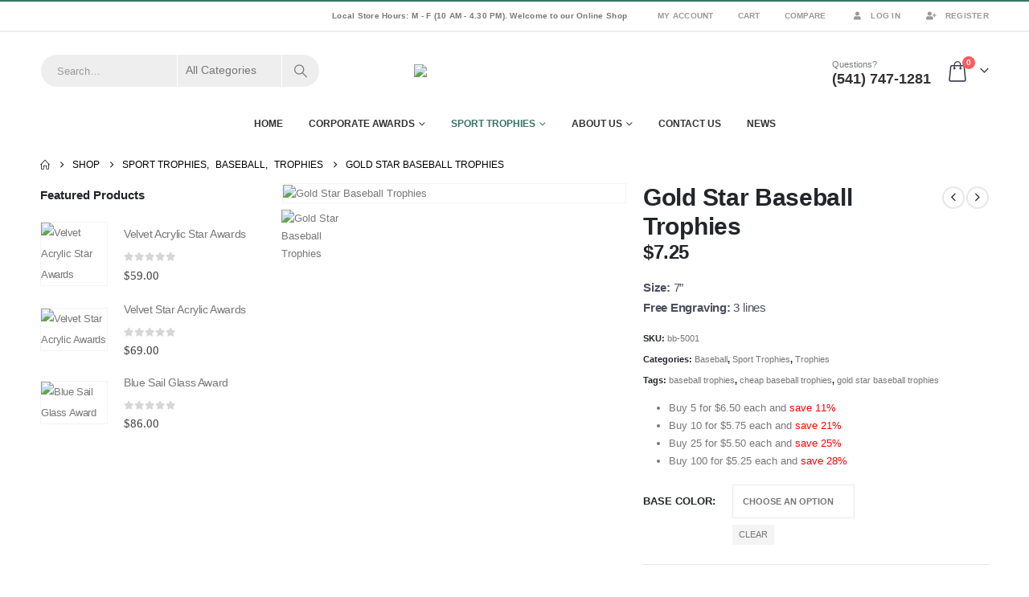

--- FILE ---
content_type: text/html; charset=UTF-8
request_url: https://wvawards.com/gold-star-baseball-trophies/
body_size: 34134
content:
	<!DOCTYPE html>
	<html class=""  lang="en-US" prefix="og: http://ogp.me/ns# fb: http://ogp.me/ns/fb#">
	<head>
		<meta http-equiv="X-UA-Compatible" content="IE=edge" />
		<meta http-equiv="Content-Type" content="text/html; charset=UTF-8" />
		<meta name="viewport" content="width=device-width, initial-scale=1, minimum-scale=1" />

		<link rel="profile" href="https://gmpg.org/xfn/11" />
		<link rel="pingback" href="https://wvawards.com/xmlrpc.php" />
		<title>Gold Star Baseball Trophies | Willamette Valley Awards</title>

<!-- The SEO Framework by Sybre Waaijer -->
<meta name="robots" content="max-snippet:-1,max-image-preview:standard,max-video-preview:-1" />
<link rel="canonical" href="https://wvawards.com/gold-star-baseball-trophies/" />
<meta name="description" content="These trophies will be a hit with your outstanding players. The full color baseball shows up vividly in the point of the star, suggesting an upward motion. Choice of base color." />
<meta property="og:type" content="product" />
<meta property="og:locale" content="en_US" />
<meta property="og:site_name" content="Willamette Valley Awards" />
<meta property="og:title" content="Gold Star Baseball Trophies | Willamette Valley Awards" />
<meta property="og:description" content="These trophies will be a hit with your outstanding players. The full color baseball shows up vividly in the point of the star, suggesting an upward motion. Choice of base color." />
<meta property="og:url" content="https://wvawards.com/gold-star-baseball-trophies/" />
<meta property="og:image" content="https://wvawards.com/wp-content/uploads/2008/12/product_g_o_gold_star_baseball_trophies_1.jpg" />
<meta property="og:image:width" content="500" />
<meta property="og:image:height" content="500" />
<meta property="og:image:alt" content="Gold Star Baseball Trophies" />
<meta property="article:published_time" content="2008-12-23T12:50:11+00:00" />
<meta property="article:modified_time" content="2019-11-05T00:41:24+00:00" />
<meta name="twitter:card" content="summary_large_image" />
<meta name="twitter:title" content="Gold Star Baseball Trophies | Willamette Valley Awards" />
<meta name="twitter:description" content="These trophies will be a hit with your outstanding players. The full color baseball shows up vividly in the point of the star, suggesting an upward motion. Choice of base color." />
<meta name="twitter:image" content="https://wvawards.com/wp-content/uploads/2008/12/product_g_o_gold_star_baseball_trophies_1.jpg" />
<meta name="twitter:image:alt" content="Gold Star Baseball Trophies" />
<script type="application/ld+json">{"@context":"https://schema.org","@graph":[{"@type":"WebSite","@id":"https://wvawards.com/#/schema/WebSite","url":"https://wvawards.com/","name":"Willamette Valley Awards","description":"Corporate awards, sports awards & trophies","inLanguage":"en-US","potentialAction":{"@type":"SearchAction","target":{"@type":"EntryPoint","urlTemplate":"https://wvawards.com/search/{search_term_string}/"},"query-input":"required name=search_term_string"},"publisher":{"@type":"Organization","@id":"https://wvawards.com/#/schema/Organization","name":"Willamette Valley Awards","url":"https://wvawards.com/"}},{"@type":"WebPage","@id":"https://wvawards.com/gold-star-baseball-trophies/","url":"https://wvawards.com/gold-star-baseball-trophies/","name":"Gold Star Baseball Trophies | Willamette Valley Awards","description":"These trophies will be a hit with your outstanding players. The full color baseball shows up vividly in the point of the star, suggesting an upward motion. Choice of base color.","inLanguage":"en-US","isPartOf":{"@id":"https://wvawards.com/#/schema/WebSite"},"breadcrumb":{"@type":"BreadcrumbList","@id":"https://wvawards.com/#/schema/BreadcrumbList","itemListElement":[{"@type":"ListItem","position":1,"item":"https://wvawards.com/","name":"Willamette Valley Awards"},{"@type":"ListItem","position":2,"item":"https://wvawards.com/shop/","name":"Shop"},{"@type":"ListItem","position":3,"name":"Gold Star Baseball Trophies"}]},"potentialAction":{"@type":"ReadAction","target":"https://wvawards.com/gold-star-baseball-trophies/"},"datePublished":"2008-12-23T12:50:11+00:00","dateModified":"2019-11-05T00:41:24+00:00"}]}</script>
<!-- / The SEO Framework by Sybre Waaijer | 6.80ms meta | 0.42ms boot -->

<link rel='dns-prefetch' href='//www.googletagmanager.com' />
<link rel="alternate" type="application/rss+xml" title="Willamette Valley Awards &raquo; Feed" href="https://wvawards.com/feed/" />
<link rel="alternate" type="application/rss+xml" title="Willamette Valley Awards &raquo; Comments Feed" href="https://wvawards.com/comments/feed/" />
<link rel="alternate" title="oEmbed (JSON)" type="application/json+oembed" href="https://wvawards.com/wp-json/oembed/1.0/embed?url=https%3A%2F%2Fwvawards.com%2Fgold-star-baseball-trophies%2F" />
<link rel="alternate" title="oEmbed (XML)" type="text/xml+oembed" href="https://wvawards.com/wp-json/oembed/1.0/embed?url=https%3A%2F%2Fwvawards.com%2Fgold-star-baseball-trophies%2F&#038;format=xml" />
		<link rel="shortcut icon" href="" type="image/x-icon" />
				<link rel="apple-touch-icon" href="" />
				<link rel="apple-touch-icon" sizes="120x120" href="" />
				<link rel="apple-touch-icon" sizes="76x76" href="" />
				<link rel="apple-touch-icon" sizes="152x152" href="" />
		<link rel="preload" href="https://wvawards.com/wp-content/themes/porto/fonts/porto-font/porto.woff2" as="font" type="font/woff2" crossorigin fetchpriority="high"/><link rel="preload" href="https://wvawards.com/wp-content/themes/porto/fonts/fontawesome_optimized/fa-solid-900.woff2" as="font" type="font/woff2" crossorigin fetchpriority="high"/><link rel="preload" href="https://wvawards.com/wp-content/themes/porto/fonts/fontawesome_optimized/fa-regular-400.woff2" as="font" type="font/woff2" crossorigin fetchpriority="high"/><link rel="preload" href="https://wvawards.com/wp-content/themes/porto/fonts/fontawesome_optimized/fa-brands-400.woff2" as="font" type="font/woff2" crossorigin fetchpriority="high"/><link rel="preload" href="https://wvawards.com/wp-content/themes/porto/fonts/Simple-Line-Icons/Simple-Line-Icons.woff2" as="font" type="font/woff2" crossorigin fetchpriority="high"/>	<meta name="twitter:card" content="summary_large_image">
	<meta property="twitter:title" content="Gold Star Baseball Trophies"/>
	<meta property="og:title" content="Gold Star Baseball Trophies"/>
	<meta property="og:type" content="website"/>
	<meta property="og:url" content="https://wvawards.com/gold-star-baseball-trophies/"/>
	<meta property="og:site_name" content="Willamette Valley Awards"/>
	<meta property="og:description" content="The gold star baseball trophies will be a hit with your outstanding players. The full color baseball shows up vividly in the point of the star, suggesting an upward motion. Choice of base color. Colors: multicoloredSKU: bb-5001"/>

						<meta property="og:image" content="https://wvawards.com/wp-content/uploads/2008/12/product_g_o_gold_star_baseball_trophies_1.jpg"/>
				<style id='wp-img-auto-sizes-contain-inline-css'>
img:is([sizes=auto i],[sizes^="auto," i]){contain-intrinsic-size:3000px 1500px}
/*# sourceURL=wp-img-auto-sizes-contain-inline-css */
</style>
<link rel='stylesheet' id='wp-components-css' href='https://wvawards.com/wp-includes/css/dist/components/style.min.css' media='all' />
<link rel='stylesheet' id='flexible-shipping-ups-blocks-integration-frontend-css' href='https://wvawards.com/wp-content/plugins/flexible-shipping-ups/build/point-selection-block-frontend.css' media='all' />
<link rel='stylesheet' id='flexible-shipping-ups-blocks-integration-editor-css' href='https://wvawards.com/wp-content/plugins/flexible-shipping-ups/build/point-selection-block.css' media='all' />
<style id='wp-emoji-styles-inline-css'>

	img.wp-smiley, img.emoji {
		display: inline !important;
		border: none !important;
		box-shadow: none !important;
		height: 1em !important;
		width: 1em !important;
		margin: 0 0.07em !important;
		vertical-align: -0.1em !important;
		background: none !important;
		padding: 0 !important;
	}
/*# sourceURL=wp-emoji-styles-inline-css */
</style>
<style id='wp-block-library-inline-css'>
:root{--wp-block-synced-color:#7a00df;--wp-block-synced-color--rgb:122,0,223;--wp-bound-block-color:var(--wp-block-synced-color);--wp-editor-canvas-background:#ddd;--wp-admin-theme-color:#007cba;--wp-admin-theme-color--rgb:0,124,186;--wp-admin-theme-color-darker-10:#006ba1;--wp-admin-theme-color-darker-10--rgb:0,107,160.5;--wp-admin-theme-color-darker-20:#005a87;--wp-admin-theme-color-darker-20--rgb:0,90,135;--wp-admin-border-width-focus:2px}@media (min-resolution:192dpi){:root{--wp-admin-border-width-focus:1.5px}}.wp-element-button{cursor:pointer}:root .has-very-light-gray-background-color{background-color:#eee}:root .has-very-dark-gray-background-color{background-color:#313131}:root .has-very-light-gray-color{color:#eee}:root .has-very-dark-gray-color{color:#313131}:root .has-vivid-green-cyan-to-vivid-cyan-blue-gradient-background{background:linear-gradient(135deg,#00d084,#0693e3)}:root .has-purple-crush-gradient-background{background:linear-gradient(135deg,#34e2e4,#4721fb 50%,#ab1dfe)}:root .has-hazy-dawn-gradient-background{background:linear-gradient(135deg,#faaca8,#dad0ec)}:root .has-subdued-olive-gradient-background{background:linear-gradient(135deg,#fafae1,#67a671)}:root .has-atomic-cream-gradient-background{background:linear-gradient(135deg,#fdd79a,#004a59)}:root .has-nightshade-gradient-background{background:linear-gradient(135deg,#330968,#31cdcf)}:root .has-midnight-gradient-background{background:linear-gradient(135deg,#020381,#2874fc)}:root{--wp--preset--font-size--normal:16px;--wp--preset--font-size--huge:42px}.has-regular-font-size{font-size:1em}.has-larger-font-size{font-size:2.625em}.has-normal-font-size{font-size:var(--wp--preset--font-size--normal)}.has-huge-font-size{font-size:var(--wp--preset--font-size--huge)}.has-text-align-center{text-align:center}.has-text-align-left{text-align:left}.has-text-align-right{text-align:right}.has-fit-text{white-space:nowrap!important}#end-resizable-editor-section{display:none}.aligncenter{clear:both}.items-justified-left{justify-content:flex-start}.items-justified-center{justify-content:center}.items-justified-right{justify-content:flex-end}.items-justified-space-between{justify-content:space-between}.screen-reader-text{border:0;clip-path:inset(50%);height:1px;margin:-1px;overflow:hidden;padding:0;position:absolute;width:1px;word-wrap:normal!important}.screen-reader-text:focus{background-color:#ddd;clip-path:none;color:#444;display:block;font-size:1em;height:auto;left:5px;line-height:normal;padding:15px 23px 14px;text-decoration:none;top:5px;width:auto;z-index:100000}html :where(.has-border-color){border-style:solid}html :where([style*=border-top-color]){border-top-style:solid}html :where([style*=border-right-color]){border-right-style:solid}html :where([style*=border-bottom-color]){border-bottom-style:solid}html :where([style*=border-left-color]){border-left-style:solid}html :where([style*=border-width]){border-style:solid}html :where([style*=border-top-width]){border-top-style:solid}html :where([style*=border-right-width]){border-right-style:solid}html :where([style*=border-bottom-width]){border-bottom-style:solid}html :where([style*=border-left-width]){border-left-style:solid}html :where(img[class*=wp-image-]){height:auto;max-width:100%}:where(figure){margin:0 0 1em}html :where(.is-position-sticky){--wp-admin--admin-bar--position-offset:var(--wp-admin--admin-bar--height,0px)}@media screen and (max-width:600px){html :where(.is-position-sticky){--wp-admin--admin-bar--position-offset:0px}}

/*# sourceURL=wp-block-library-inline-css */
</style><style id='global-styles-inline-css'>
:root{--wp--preset--aspect-ratio--square: 1;--wp--preset--aspect-ratio--4-3: 4/3;--wp--preset--aspect-ratio--3-4: 3/4;--wp--preset--aspect-ratio--3-2: 3/2;--wp--preset--aspect-ratio--2-3: 2/3;--wp--preset--aspect-ratio--16-9: 16/9;--wp--preset--aspect-ratio--9-16: 9/16;--wp--preset--color--black: #000000;--wp--preset--color--cyan-bluish-gray: #abb8c3;--wp--preset--color--white: #ffffff;--wp--preset--color--pale-pink: #f78da7;--wp--preset--color--vivid-red: #cf2e2e;--wp--preset--color--luminous-vivid-orange: #ff6900;--wp--preset--color--luminous-vivid-amber: #fcb900;--wp--preset--color--light-green-cyan: #7bdcb5;--wp--preset--color--vivid-green-cyan: #00d084;--wp--preset--color--pale-cyan-blue: #8ed1fc;--wp--preset--color--vivid-cyan-blue: #0693e3;--wp--preset--color--vivid-purple: #9b51e0;--wp--preset--color--primary: var(--porto-primary-color);--wp--preset--color--secondary: var(--porto-secondary-color);--wp--preset--color--tertiary: var(--porto-tertiary-color);--wp--preset--color--quaternary: var(--porto-quaternary-color);--wp--preset--color--dark: var(--porto-dark-color);--wp--preset--color--light: var(--porto-light-color);--wp--preset--color--primary-hover: var(--porto-primary-light-5);--wp--preset--gradient--vivid-cyan-blue-to-vivid-purple: linear-gradient(135deg,rgb(6,147,227) 0%,rgb(155,81,224) 100%);--wp--preset--gradient--light-green-cyan-to-vivid-green-cyan: linear-gradient(135deg,rgb(122,220,180) 0%,rgb(0,208,130) 100%);--wp--preset--gradient--luminous-vivid-amber-to-luminous-vivid-orange: linear-gradient(135deg,rgb(252,185,0) 0%,rgb(255,105,0) 100%);--wp--preset--gradient--luminous-vivid-orange-to-vivid-red: linear-gradient(135deg,rgb(255,105,0) 0%,rgb(207,46,46) 100%);--wp--preset--gradient--very-light-gray-to-cyan-bluish-gray: linear-gradient(135deg,rgb(238,238,238) 0%,rgb(169,184,195) 100%);--wp--preset--gradient--cool-to-warm-spectrum: linear-gradient(135deg,rgb(74,234,220) 0%,rgb(151,120,209) 20%,rgb(207,42,186) 40%,rgb(238,44,130) 60%,rgb(251,105,98) 80%,rgb(254,248,76) 100%);--wp--preset--gradient--blush-light-purple: linear-gradient(135deg,rgb(255,206,236) 0%,rgb(152,150,240) 100%);--wp--preset--gradient--blush-bordeaux: linear-gradient(135deg,rgb(254,205,165) 0%,rgb(254,45,45) 50%,rgb(107,0,62) 100%);--wp--preset--gradient--luminous-dusk: linear-gradient(135deg,rgb(255,203,112) 0%,rgb(199,81,192) 50%,rgb(65,88,208) 100%);--wp--preset--gradient--pale-ocean: linear-gradient(135deg,rgb(255,245,203) 0%,rgb(182,227,212) 50%,rgb(51,167,181) 100%);--wp--preset--gradient--electric-grass: linear-gradient(135deg,rgb(202,248,128) 0%,rgb(113,206,126) 100%);--wp--preset--gradient--midnight: linear-gradient(135deg,rgb(2,3,129) 0%,rgb(40,116,252) 100%);--wp--preset--font-size--small: 13px;--wp--preset--font-size--medium: 20px;--wp--preset--font-size--large: 36px;--wp--preset--font-size--x-large: 42px;--wp--preset--spacing--20: 0.44rem;--wp--preset--spacing--30: 0.67rem;--wp--preset--spacing--40: 1rem;--wp--preset--spacing--50: 1.5rem;--wp--preset--spacing--60: 2.25rem;--wp--preset--spacing--70: 3.38rem;--wp--preset--spacing--80: 5.06rem;--wp--preset--shadow--natural: 6px 6px 9px rgba(0, 0, 0, 0.2);--wp--preset--shadow--deep: 12px 12px 50px rgba(0, 0, 0, 0.4);--wp--preset--shadow--sharp: 6px 6px 0px rgba(0, 0, 0, 0.2);--wp--preset--shadow--outlined: 6px 6px 0px -3px rgb(255, 255, 255), 6px 6px rgb(0, 0, 0);--wp--preset--shadow--crisp: 6px 6px 0px rgb(0, 0, 0);}:where(.is-layout-flex){gap: 0.5em;}:where(.is-layout-grid){gap: 0.5em;}body .is-layout-flex{display: flex;}.is-layout-flex{flex-wrap: wrap;align-items: center;}.is-layout-flex > :is(*, div){margin: 0;}body .is-layout-grid{display: grid;}.is-layout-grid > :is(*, div){margin: 0;}:where(.wp-block-columns.is-layout-flex){gap: 2em;}:where(.wp-block-columns.is-layout-grid){gap: 2em;}:where(.wp-block-post-template.is-layout-flex){gap: 1.25em;}:where(.wp-block-post-template.is-layout-grid){gap: 1.25em;}.has-black-color{color: var(--wp--preset--color--black) !important;}.has-cyan-bluish-gray-color{color: var(--wp--preset--color--cyan-bluish-gray) !important;}.has-white-color{color: var(--wp--preset--color--white) !important;}.has-pale-pink-color{color: var(--wp--preset--color--pale-pink) !important;}.has-vivid-red-color{color: var(--wp--preset--color--vivid-red) !important;}.has-luminous-vivid-orange-color{color: var(--wp--preset--color--luminous-vivid-orange) !important;}.has-luminous-vivid-amber-color{color: var(--wp--preset--color--luminous-vivid-amber) !important;}.has-light-green-cyan-color{color: var(--wp--preset--color--light-green-cyan) !important;}.has-vivid-green-cyan-color{color: var(--wp--preset--color--vivid-green-cyan) !important;}.has-pale-cyan-blue-color{color: var(--wp--preset--color--pale-cyan-blue) !important;}.has-vivid-cyan-blue-color{color: var(--wp--preset--color--vivid-cyan-blue) !important;}.has-vivid-purple-color{color: var(--wp--preset--color--vivid-purple) !important;}.has-black-background-color{background-color: var(--wp--preset--color--black) !important;}.has-cyan-bluish-gray-background-color{background-color: var(--wp--preset--color--cyan-bluish-gray) !important;}.has-white-background-color{background-color: var(--wp--preset--color--white) !important;}.has-pale-pink-background-color{background-color: var(--wp--preset--color--pale-pink) !important;}.has-vivid-red-background-color{background-color: var(--wp--preset--color--vivid-red) !important;}.has-luminous-vivid-orange-background-color{background-color: var(--wp--preset--color--luminous-vivid-orange) !important;}.has-luminous-vivid-amber-background-color{background-color: var(--wp--preset--color--luminous-vivid-amber) !important;}.has-light-green-cyan-background-color{background-color: var(--wp--preset--color--light-green-cyan) !important;}.has-vivid-green-cyan-background-color{background-color: var(--wp--preset--color--vivid-green-cyan) !important;}.has-pale-cyan-blue-background-color{background-color: var(--wp--preset--color--pale-cyan-blue) !important;}.has-vivid-cyan-blue-background-color{background-color: var(--wp--preset--color--vivid-cyan-blue) !important;}.has-vivid-purple-background-color{background-color: var(--wp--preset--color--vivid-purple) !important;}.has-black-border-color{border-color: var(--wp--preset--color--black) !important;}.has-cyan-bluish-gray-border-color{border-color: var(--wp--preset--color--cyan-bluish-gray) !important;}.has-white-border-color{border-color: var(--wp--preset--color--white) !important;}.has-pale-pink-border-color{border-color: var(--wp--preset--color--pale-pink) !important;}.has-vivid-red-border-color{border-color: var(--wp--preset--color--vivid-red) !important;}.has-luminous-vivid-orange-border-color{border-color: var(--wp--preset--color--luminous-vivid-orange) !important;}.has-luminous-vivid-amber-border-color{border-color: var(--wp--preset--color--luminous-vivid-amber) !important;}.has-light-green-cyan-border-color{border-color: var(--wp--preset--color--light-green-cyan) !important;}.has-vivid-green-cyan-border-color{border-color: var(--wp--preset--color--vivid-green-cyan) !important;}.has-pale-cyan-blue-border-color{border-color: var(--wp--preset--color--pale-cyan-blue) !important;}.has-vivid-cyan-blue-border-color{border-color: var(--wp--preset--color--vivid-cyan-blue) !important;}.has-vivid-purple-border-color{border-color: var(--wp--preset--color--vivid-purple) !important;}.has-vivid-cyan-blue-to-vivid-purple-gradient-background{background: var(--wp--preset--gradient--vivid-cyan-blue-to-vivid-purple) !important;}.has-light-green-cyan-to-vivid-green-cyan-gradient-background{background: var(--wp--preset--gradient--light-green-cyan-to-vivid-green-cyan) !important;}.has-luminous-vivid-amber-to-luminous-vivid-orange-gradient-background{background: var(--wp--preset--gradient--luminous-vivid-amber-to-luminous-vivid-orange) !important;}.has-luminous-vivid-orange-to-vivid-red-gradient-background{background: var(--wp--preset--gradient--luminous-vivid-orange-to-vivid-red) !important;}.has-very-light-gray-to-cyan-bluish-gray-gradient-background{background: var(--wp--preset--gradient--very-light-gray-to-cyan-bluish-gray) !important;}.has-cool-to-warm-spectrum-gradient-background{background: var(--wp--preset--gradient--cool-to-warm-spectrum) !important;}.has-blush-light-purple-gradient-background{background: var(--wp--preset--gradient--blush-light-purple) !important;}.has-blush-bordeaux-gradient-background{background: var(--wp--preset--gradient--blush-bordeaux) !important;}.has-luminous-dusk-gradient-background{background: var(--wp--preset--gradient--luminous-dusk) !important;}.has-pale-ocean-gradient-background{background: var(--wp--preset--gradient--pale-ocean) !important;}.has-electric-grass-gradient-background{background: var(--wp--preset--gradient--electric-grass) !important;}.has-midnight-gradient-background{background: var(--wp--preset--gradient--midnight) !important;}.has-small-font-size{font-size: var(--wp--preset--font-size--small) !important;}.has-medium-font-size{font-size: var(--wp--preset--font-size--medium) !important;}.has-large-font-size{font-size: var(--wp--preset--font-size--large) !important;}.has-x-large-font-size{font-size: var(--wp--preset--font-size--x-large) !important;}
/*# sourceURL=global-styles-inline-css */
</style>

<style id='classic-theme-styles-inline-css'>
/*! This file is auto-generated */
.wp-block-button__link{color:#fff;background-color:#32373c;border-radius:9999px;box-shadow:none;text-decoration:none;padding:calc(.667em + 2px) calc(1.333em + 2px);font-size:1.125em}.wp-block-file__button{background:#32373c;color:#fff;text-decoration:none}
/*# sourceURL=/wp-includes/css/classic-themes.min.css */
</style>
<link rel='stylesheet' id='contact-form-7-css' href='https://wvawards.com/wp-content/plugins/contact-form-7/includes/css/styles.css' media='all' />
<link rel='stylesheet' id='photoswipe-css' href='https://wvawards.com/wp-content/plugins/woocommerce/assets/css/photoswipe/photoswipe.min.css' media='all' />
<link rel='stylesheet' id='photoswipe-default-skin-css' href='https://wvawards.com/wp-content/plugins/woocommerce/assets/css/photoswipe/default-skin/default-skin.min.css' media='all' />
<style id='woocommerce-inline-inline-css'>
.woocommerce form .form-row .required { visibility: visible; }
/*# sourceURL=woocommerce-inline-inline-css */
</style>
<link rel='stylesheet' id='gateway-css' href='https://wvawards.com/wp-content/plugins/woocommerce-paypal-payments/modules/ppcp-button/assets/css/gateway.css' media='all' />
<link rel='stylesheet' id='adaptive-style-css' href='https://wvawards.com/wp-content/themes/porto-child/css/adaptive-custom.min.css' media='all' />
<link rel='stylesheet' id='slb_core-css' href='https://wvawards.com/wp-content/plugins/simple-lightbox/client/css/app.css' media='all' />
<link rel='stylesheet' id='porto-fs-progress-bar-css' href='https://wvawards.com/wp-content/themes/porto/inc/lib/woocommerce-shipping-progress-bar/shipping-progress-bar.css' media='all' />
<link rel='stylesheet' id='porto-css-vars-css' href='https://wvawards.com/wp-content/uploads/porto_styles/theme_css_vars.css' media='all' />
<link rel='stylesheet' id='js_composer_front-css' href='https://wvawards.com/wp-content/plugins/js_composer/assets/css/js_composer.min.css' media='all' />
<link rel='stylesheet' id='bootstrap-css' href='https://wvawards.com/wp-content/uploads/porto_styles/bootstrap.css' media='all' />
<link rel='stylesheet' id='porto-plugins-css' href='https://wvawards.com/wp-content/themes/porto/css/plugins_optimized.css' media='all' />
<link rel='stylesheet' id='porto-theme-css' href='https://wvawards.com/wp-content/themes/porto/css/theme.css' media='all' />
<link rel='stylesheet' id='porto-animate-css' href='https://wvawards.com/wp-content/themes/porto/css/part/animate.css' media='all' />
<link rel='stylesheet' id='porto-widget-contact-info-css' href='https://wvawards.com/wp-content/themes/porto/css/part/widget-contact-info.css' media='all' />
<link rel='stylesheet' id='porto-widget-text-css' href='https://wvawards.com/wp-content/themes/porto/css/part/widget-text.css' media='all' />
<link rel='stylesheet' id='porto-widget-tag-cloud-css' href='https://wvawards.com/wp-content/themes/porto/css/part/widget-tag-cloud.css' media='all' />
<link rel='stylesheet' id='porto-widget-follow-us-css' href='https://wvawards.com/wp-content/themes/porto/css/part/widget-follow-us.css' media='all' />
<link rel='stylesheet' id='porto-blog-legacy-css' href='https://wvawards.com/wp-content/themes/porto/css/part/blog-legacy.css' media='all' />
<link rel='stylesheet' id='porto-header-shop-css' href='https://wvawards.com/wp-content/themes/porto/css/part/header-shop.css' media='all' />
<link rel='stylesheet' id='porto-header-legacy-css' href='https://wvawards.com/wp-content/themes/porto/css/part/header-legacy.css' media='all' />
<link rel='stylesheet' id='porto-footer-legacy-css' href='https://wvawards.com/wp-content/themes/porto/css/part/footer-legacy.css' media='all' />
<link rel='stylesheet' id='porto-side-nav-panel-css' href='https://wvawards.com/wp-content/themes/porto/css/part/side-nav-panel.css' media='all' />
<link rel='stylesheet' id='porto-footer-ribbon-css' href='https://wvawards.com/wp-content/themes/porto/css/part/footer-ribbon.css' media='all' />
<link rel='stylesheet' id='porto-revslider-css' href='https://wvawards.com/wp-content/themes/porto/css/part/revslider.css' media='all' />
<link rel='stylesheet' id='porto-media-mobile-sidebar-css' href='https://wvawards.com/wp-content/themes/porto/css/part/media-mobile-sidebar.css' media='(max-width:991px)' />
<link rel='stylesheet' id='porto-shortcodes-css' href='https://wvawards.com/wp-content/uploads/porto_styles/shortcodes.css' media='all' />
<link rel='stylesheet' id='porto-theme-shop-css' href='https://wvawards.com/wp-content/themes/porto/css/theme_shop.css' media='all' />
<link rel='stylesheet' id='porto-only-product-css' href='https://wvawards.com/wp-content/themes/porto/css/part/only-product.css' media='all' />
<link rel='stylesheet' id='porto-shop-legacy-css' href='https://wvawards.com/wp-content/themes/porto/css/part/shop-legacy.css' media='all' />
<link rel='stylesheet' id='porto-shop-sidebar-base-css' href='https://wvawards.com/wp-content/themes/porto/css/part/shop-sidebar-base.css' media='all' />
<link rel='stylesheet' id='porto-theme-wpb-css' href='https://wvawards.com/wp-content/themes/porto/css/theme_wpb.css' media='all' />
<link rel='stylesheet' id='porto-dynamic-style-css' href='https://wvawards.com/wp-content/uploads/porto_styles/dynamic_style.css' media='all' />
<link rel='stylesheet' id='porto-type-builder-css' href='https://wvawards.com/wp-content/plugins/porto-functionality/builders/assets/type-builder.css' media='all' />
<link rel='stylesheet' id='porto-account-login-style-css' href='https://wvawards.com/wp-content/themes/porto/css/theme/shop/login-style/account-login.css' media='all' />
<link rel='stylesheet' id='porto-theme-woopage-css' href='https://wvawards.com/wp-content/themes/porto/css/theme/shop/other/woopage.css' media='all' />
<link rel='stylesheet' id='porto-style-css' href='https://wvawards.com/wp-content/themes/porto/style.css' media='all' />
<style id='porto-style-inline-css'>
.side-header-narrow-bar-logo{max-width:170px}#header,.sticky-header .header-main.sticky{border-top:2px solid #377268}@media (min-width:992px){#header{margin:0 0 10px 0}}.page-top ul.breadcrumb > li.home{display:inline-block}.page-top ul.breadcrumb > li.home a{position:relative;width:1em;text-indent:-9999px}.page-top ul.breadcrumb > li.home a:after{content:"\e883";font-family:'porto';float:left;text-indent:0}.product-images .img-thumbnail .inner,.product-images .img-thumbnail .inner img{-webkit-transform:none;transform:none}.sticky-product{position:fixed;top:0;left:0;width:100%;z-index:1001;background-color:#fff;box-shadow:0 3px 5px rgba(0,0,0,0.08);padding:15px 0}.sticky-product.pos-bottom{top:auto;bottom:var(--porto-icon-menus-mobile,0);box-shadow:0 -3px 5px rgba(0,0,0,0.08)}.sticky-product .container{display:-ms-flexbox;display:flex;-ms-flex-align:center;align-items:center;-ms-flex-wrap:wrap;flex-wrap:wrap}.sticky-product .sticky-image{max-width:60px;margin-right:15px}.sticky-product .add-to-cart{-ms-flex:1;flex:1;text-align:right;margin-top:5px}.sticky-product .product-name{font-size:16px;font-weight:600;line-height:inherit;margin-bottom:0}.sticky-product .sticky-detail{line-height:1.5;display:-ms-flexbox;display:flex}.sticky-product .star-rating{margin:5px 15px;font-size:1em}.sticky-product .availability{padding-top:2px}.sticky-product .sticky-detail .price{font-family:Open Sans,Open Sans,sans-serif;font-weight:400;margin-bottom:0;font-size:1.3em;line-height:1.5}.sticky-product.pos-top:not(.hide){top:0;opacity:1;visibility:visible;transform:translate3d( 0,0,0 )}.sticky-product.pos-top.scroll-down{opacity:0 !important;visibility:hidden;transform:translate3d( 0,-100%,0 )}.sticky-product.sticky-ready{transition:left .3s,visibility 0.3s,opacity 0.3s,transform 0.3s,top 0.3s ease}.sticky-product .quantity.extra-type{display:none}@media (min-width:992px){body.single-product .sticky-product .container{padding-left:calc(var(--porto-grid-gutter-width) / 2);padding-right:calc(var(--porto-grid-gutter-width) / 2)}}.sticky-product .container{padding-left:var(--porto-fluid-spacing);padding-right:var(--porto-fluid-spacing)}@media (max-width:768px){.sticky-product .sticky-image,.sticky-product .sticky-detail,.sticky-product{display:none}.sticky-product.show-mobile{display:block;padding-top:10px;padding-bottom:10px}.sticky-product.show-mobile .add-to-cart{margin-top:0}.sticky-product.show-mobile .single_add_to_cart_button{margin:0;width:100%}}#header.sticky-header .main-menu > li.menu-item > a,#header.sticky-header .main-menu > li.menu-custom-content a{color:#333333}#header.sticky-header .main-menu > li.menu-item:hover > a,#header.sticky-header .main-menu > li.menu-item.active:hover > a,#header.sticky-header .main-menu > li.menu-custom-content:hover a{color:#377268}.font-bold{font-weight:bold !important}.overflow-hidden{overflow:hidden}#header .searchform button{width:46px;padding:0}#header .header-contact span{margin-top:-2px!important;display:inline-block;font-size:11px;text-align:left;letter-spacing:0;color:#787d7f}#header .header-contact span b{font-size:18px;font-weight:700;display:block;line-height:15px;letter-spacing:0;color:#333333}#header .mobile-toggle{font-size:20px;padding:7px 10px;margin-left:0}.sticky-header #main-menu.centered .menu-center{text-align:left}.owl-carousel:not(.show-nav-title) .owl-nav [class*='owl-']{font-size:24px;width:1em;height:1em}.owl-carousel:not(.show-nav-title) .owl-nav .owl-prev:before{content:"\e829"}.owl-carousel:not(.show-nav-title) .owl-nav .owl-next:before{content:"\e828"}.home-banner-slider .owl-carousel .owl-nav [class*='owl-']{font-size:48px}.owl-carousel.nav-style-4 .owl-nav [class*="owl-"],.owl-carousel.nav-style-1 .owl-nav [class*="owl-"]{color:#bfbfbf}.product-image .inner{overflow:visible}ul.products .price,ul.product_list_widget li .product-details .amount,.widget ul.product_list_widget li .product-details .amount{font-family:'Oswald';font-weight:400;letter-spacing:.005em}ul.products li.product-col .price{font-size:18px;color:#2b2b2d}ul.products li.product-col h3{font-size:14px;color:#2b2b2d}.tabs.tabs-simple .featured-boxes{border-bottom:2px solid #eee;font-family:Oswald;font-weight:bold;margin-bottom:30px}.tabs.tabs-simple .featured-boxes{-webkit-justify-content:flex-start;-moz-justify-content:flex-start;-ms-flex-pack:start;justify-content:flex-start}.tabs.tabs-simple .featured-boxes > li{margin-bottom:-2px;padding-left:0;padding-right:30px}.tabs.tabs-simple .featured-boxes > li .nav-link{padding:10px 0 !important;border-bottom-width:2px !important;font-size:14px !important;letter-spacing:.05em}.tabs.tabs-simple .nav-tabs > li .nav-link,.tabs.tabs-simple .nav-tabs > li .nav-link:hover,.tabs.tabs-simple .nav-tabs > li .nav-link:focus{color:#282d3b}.tabs.tabs-simple .nav-tabs > li .nav-link:hover,.tabs.tabs-simple .nav-tabs > li .nav-link:focus,.tabs.tabs-simple .nav-tabs > li.active .nav-link:hover,.tabs.tabs-simple .nav-tabs > li.active .nav-link:focus,.tabs.tabs-simple .nav-tabs > li.active .nav-link{color:#377268}.no-breadcrumbs .main-content,body.woocommerce .main-content,.no-breadcrumbs .left-sidebar,body.woocommerce .left-sidebar,.no-breadcrumbs .right-sidebar,body.woocommerce .right-sidebar{padding-top:0}#footer .widgettitle,#footer .widget-title{font-size:16px;text-transform:uppercase}#footer .contact-info .contact-details strong{font-family:Oswald;font-size:13px;font-weight:400;text-transform:uppercase}#footer .widget.contact-info .contact-details i{display:none}#footer .widget.contact-info .contact-details strong,#footer .widget.contact-info .contact-details span{line-height:20px;padding-left:0}#footer .footer-main > .container:after{content:'';position:absolute;left:15px;bottom:0;width:calc(100% - 30px);border-bottom:1px solid #353a3e}#footer .widget_wysija_cont .wysija-input,#footer .widget_wysija_cont .wysija-submit{font-size:13px}#footer .widget_wysija_cont .wysija-submit{background:#393939;color:#fff;padding-left:20px;padding-right:20px;text-transform:uppercase;font-weight:600}.newsletter-popup-form .formError .formErrorContent{color:#fff !important;width:165px}.newsletter-popup-form .wysija-submit:hover{background:#e6e6e6}.newsletter-popup-form{position:relative;max-width:700px;width:100%;margin-left:auto;margin-right:auto;box-shadow:0 10px 25px rgba(0,0,0,0.5);background:url(//sw-themes.com/porto_dummy/wp-content/uploads/2016/06/newsletter_popup_bg.jpg) no-repeat;background-size:cover;padding:30px 30px 10px;background-position:bottom right}.newsletter-popup-form .porto-modal-content{max-width:332px;padding:0;text-align:center;width:100%;background:none}.newsletter-popup-form h2{color:#313131;font-size:16px;font-weight:700;letter-spacing:0;margin:20px 0 12px}.newsletter-popup-form .widget_wysija{color:#444;font-size:13px;line-height:1.4}.newsletter-popup-form .widget_wysija:after{content:'';display:block;clear:both}.newsletter-popup-form .wysija-paragraph{float:left;margin-top:0;text-align:left;width:83%;margin-bottom:15px}.newsletter-popup-form .wysija-submit{background:#fff;border-color:#ccc;border-radius:0 5px 5px 0;color:#686868;float:left;margin-left:-2px;margin-top:0;padding:0 12px;height:34px}.newsletter-popup-form .wysija-input{border:1px solid #ccc;border-radius:5px 0 0 5px;box-shadow:0 1px 1px rgba(0,0,0,0.075) inset;color:#bfbfa6;font-size:13px;padding:7px 12px;width:100%}.newsletter-popup-form .checkbox{color:#777;font-size:11px}.newsletter-notification-form > .vc_column-inner{padding-top:0 !important}.rtl .newsletter-popup-form .wysija-paragraph{float:right;text-align:right}.rtl .newsletter-popup-form .wysija-submit{border-radius:5px 0 0 5px;float:right;margin-right:-2px;margin-left:0}.rtl .newsletter-popup-form .wysija-input{border-radius:0 5px 5px 0}.rtl #header .header-contact span,.rtl .sticky-header #main-menu.centered .menu-center{text-align:right}.rtl .tabs.tabs-simple .featured-boxes > li{padding-right:0;padding-left:30px}.rtl #footer .widget.contact-info .contact-details strong,.rtl #footer .widget.contact-info .contact-details span{padding-right:0}
/*# sourceURL=porto-style-inline-css */
</style>
<link rel='stylesheet' id='porto-360-gallery-css' href='https://wvawards.com/wp-content/themes/porto/inc/lib/threesixty/threesixty.css' media='all' />
<script type="text/template" id="tmpl-variation-template">
	<div class="woocommerce-variation-description">{{{ data.variation.variation_description }}}</div>
	<div class="woocommerce-variation-price">{{{ data.variation.price_html }}}</div>
	<div class="woocommerce-variation-availability">{{{ data.variation.availability_html }}}</div>
</script>
<script type="text/template" id="tmpl-unavailable-variation-template">
	<p role="alert">Sorry, this product is unavailable. Please choose a different combination.</p>
</script>
<script id="woocommerce-google-analytics-integration-gtag-js-after">
/* Google Analytics for WooCommerce (gtag.js) */
					window.dataLayer = window.dataLayer || [];
					function gtag(){dataLayer.push(arguments);}
					// Set up default consent state.
					for ( const mode of [{"analytics_storage":"denied","ad_storage":"denied","ad_user_data":"denied","ad_personalization":"denied","region":["AT","BE","BG","HR","CY","CZ","DK","EE","FI","FR","DE","GR","HU","IS","IE","IT","LV","LI","LT","LU","MT","NL","NO","PL","PT","RO","SK","SI","ES","SE","GB","CH"]}] || [] ) {
						gtag( "consent", "default", { "wait_for_update": 500, ...mode } );
					}
					gtag("js", new Date());
					gtag("set", "developer_id.dOGY3NW", true);
					gtag("config", "GT-P36CBL8", {"track_404":true,"allow_google_signals":false,"logged_in":false,"linker":{"domains":[],"allow_incoming":false},"custom_map":{"dimension1":"logged_in"}});
//# sourceURL=woocommerce-google-analytics-integration-gtag-js-after
</script>
<script src="https://wvawards.com/wp-includes/js/jquery/jquery.min.js" id="jquery-core-js"></script>
<script src="https://wvawards.com/wp-includes/js/jquery/jquery-migrate.min.js" id="jquery-migrate-js"></script>
<script src="//wvawards.com/wp-content/plugins/revslider/sr6/assets/js/rbtools.min.js" async id="tp-tools-js"></script>
<script src="//wvawards.com/wp-content/plugins/revslider/sr6/assets/js/rs6.min.js" async id="revmin-js"></script>
<script src="https://wvawards.com/wp-content/plugins/woocommerce/assets/js/jquery-blockui/jquery.blockUI.min.js" id="wc-jquery-blockui-js" data-wp-strategy="defer"></script>
<script id="wc-add-to-cart-js-extra">
var wc_add_to_cart_params = {"ajax_url":"/wp-admin/admin-ajax.php","wc_ajax_url":"/?wc-ajax=%%endpoint%%","i18n_view_cart":"View cart","cart_url":"https://wvawards.com/cart/","is_cart":"","cart_redirect_after_add":"yes"};
//# sourceURL=wc-add-to-cart-js-extra
</script>
<script src="https://wvawards.com/wp-content/plugins/woocommerce/assets/js/frontend/add-to-cart.min.js" id="wc-add-to-cart-js" data-wp-strategy="defer"></script>
<script src="https://wvawards.com/wp-content/plugins/woocommerce/assets/js/photoswipe/photoswipe.min.js" id="wc-photoswipe-js" defer data-wp-strategy="defer"></script>
<script src="https://wvawards.com/wp-content/plugins/woocommerce/assets/js/photoswipe/photoswipe-ui-default.min.js" id="wc-photoswipe-ui-default-js" defer data-wp-strategy="defer"></script>
<script id="wc-single-product-js-extra">
var wc_single_product_params = {"i18n_required_rating_text":"Please select a rating","i18n_rating_options":["1 of 5 stars","2 of 5 stars","3 of 5 stars","4 of 5 stars","5 of 5 stars"],"i18n_product_gallery_trigger_text":"View full-screen image gallery","review_rating_required":"yes","flexslider":{"rtl":false,"animation":"slide","smoothHeight":true,"directionNav":false,"controlNav":"thumbnails","slideshow":false,"animationSpeed":500,"animationLoop":false,"allowOneSlide":false},"zoom_enabled":"","zoom_options":[],"photoswipe_enabled":"1","photoswipe_options":{"shareEl":false,"closeOnScroll":false,"history":false,"hideAnimationDuration":0,"showAnimationDuration":0},"flexslider_enabled":""};
//# sourceURL=wc-single-product-js-extra
</script>
<script src="https://wvawards.com/wp-content/plugins/woocommerce/assets/js/frontend/single-product.min.js" id="wc-single-product-js" defer data-wp-strategy="defer"></script>
<script src="https://wvawards.com/wp-content/plugins/woocommerce/assets/js/js-cookie/js.cookie.min.js" id="wc-js-cookie-js" data-wp-strategy="defer"></script>
<script src="https://wvawards.com/wp-content/plugins/js_composer/assets/js/vendors/woocommerce-add-to-cart.js" id="vc_woocommerce-add-to-cart-js-js"></script>
<script id="wc-cart-fragments-js-extra">
var wc_cart_fragments_params = {"ajax_url":"/wp-admin/admin-ajax.php","wc_ajax_url":"/?wc-ajax=%%endpoint%%","cart_hash_key":"wc_cart_hash_d67d95b4d5b0f22a708a062375e0869d","fragment_name":"wc_fragments_d67d95b4d5b0f22a708a062375e0869d","request_timeout":"15000"};
//# sourceURL=wc-cart-fragments-js-extra
</script>
<script src="https://wvawards.com/wp-content/plugins/woocommerce/assets/js/frontend/cart-fragments.min.js" id="wc-cart-fragments-js" defer data-wp-strategy="defer"></script>

<!-- Google tag (gtag.js) snippet added by Site Kit -->
<!-- Google Analytics snippet added by Site Kit -->
<script src="https://www.googletagmanager.com/gtag/js?id=GT-P36CBL8" id="google_gtagjs-js" async></script>
<script id="google_gtagjs-js-after">
window.dataLayer = window.dataLayer || [];function gtag(){dataLayer.push(arguments);}
gtag("set","linker",{"domains":["wvawards.com"]});
gtag("js", new Date());
gtag("set", "developer_id.dZTNiMT", true);
gtag("config", "GT-P36CBL8");
//# sourceURL=google_gtagjs-js-after
</script>
<script></script><link rel="https://api.w.org/" href="https://wvawards.com/wp-json/" /><link rel="alternate" title="JSON" type="application/json" href="https://wvawards.com/wp-json/wp/v2/product/1098" /><link rel="EditURI" type="application/rsd+xml" title="RSD" href="https://wvawards.com/xmlrpc.php?rsd" />
<meta name="generator" content="Site Kit by Google 1.171.0" />	<script>var wp_max_upload_size = 3221225472;</script>
		<script type="text/javascript" id="webfont-queue">
		WebFontConfig = {
			google: { families: [ 'Open+Sans:300,400,500,600,700,800','Shadows+Into+Light:400,700','Playfair+Display:400,700','Oswald:400,500,600,700,800' ] }
		};
		(function(d) {
			var wf = d.createElement('script'), s = d.scripts[d.scripts.length - 1];
			wf.src = 'https://wvawards.com/wp-content/themes/porto/js/libs/webfont.js';
			wf.async = true;
			s.parentNode.insertBefore(wf, s);
		})(document);</script>
			<noscript><style>.woocommerce-product-gallery{ opacity: 1 !important; }</style></noscript>
	<meta name="generator" content="Powered by WPBakery Page Builder - drag and drop page builder for WordPress."/>
<meta name="generator" content="Powered by Slider Revolution 6.7.39 - responsive, Mobile-Friendly Slider Plugin for WordPress with comfortable drag and drop interface." />
<script>function setREVStartSize(e){
			//window.requestAnimationFrame(function() {
				window.RSIW = window.RSIW===undefined ? window.innerWidth : window.RSIW;
				window.RSIH = window.RSIH===undefined ? window.innerHeight : window.RSIH;
				try {
					var pw = document.getElementById(e.c).parentNode.offsetWidth,
						newh;
					pw = pw===0 || isNaN(pw) || (e.l=="fullwidth" || e.layout=="fullwidth") ? window.RSIW : pw;
					e.tabw = e.tabw===undefined ? 0 : parseInt(e.tabw);
					e.thumbw = e.thumbw===undefined ? 0 : parseInt(e.thumbw);
					e.tabh = e.tabh===undefined ? 0 : parseInt(e.tabh);
					e.thumbh = e.thumbh===undefined ? 0 : parseInt(e.thumbh);
					e.tabhide = e.tabhide===undefined ? 0 : parseInt(e.tabhide);
					e.thumbhide = e.thumbhide===undefined ? 0 : parseInt(e.thumbhide);
					e.mh = e.mh===undefined || e.mh=="" || e.mh==="auto" ? 0 : parseInt(e.mh,0);
					if(e.layout==="fullscreen" || e.l==="fullscreen")
						newh = Math.max(e.mh,window.RSIH);
					else{
						e.gw = Array.isArray(e.gw) ? e.gw : [e.gw];
						for (var i in e.rl) if (e.gw[i]===undefined || e.gw[i]===0) e.gw[i] = e.gw[i-1];
						e.gh = e.el===undefined || e.el==="" || (Array.isArray(e.el) && e.el.length==0)? e.gh : e.el;
						e.gh = Array.isArray(e.gh) ? e.gh : [e.gh];
						for (var i in e.rl) if (e.gh[i]===undefined || e.gh[i]===0) e.gh[i] = e.gh[i-1];
											
						var nl = new Array(e.rl.length),
							ix = 0,
							sl;
						e.tabw = e.tabhide>=pw ? 0 : e.tabw;
						e.thumbw = e.thumbhide>=pw ? 0 : e.thumbw;
						e.tabh = e.tabhide>=pw ? 0 : e.tabh;
						e.thumbh = e.thumbhide>=pw ? 0 : e.thumbh;
						for (var i in e.rl) nl[i] = e.rl[i]<window.RSIW ? 0 : e.rl[i];
						sl = nl[0];
						for (var i in nl) if (sl>nl[i] && nl[i]>0) { sl = nl[i]; ix=i;}
						var m = pw>(e.gw[ix]+e.tabw+e.thumbw) ? 1 : (pw-(e.tabw+e.thumbw)) / (e.gw[ix]);
						newh =  (e.gh[ix] * m) + (e.tabh + e.thumbh);
					}
					var el = document.getElementById(e.c);
					if (el!==null && el) el.style.height = newh+"px";
					el = document.getElementById(e.c+"_wrapper");
					if (el!==null && el) {
						el.style.height = newh+"px";
						el.style.display = "block";
					}
				} catch(e){
					console.log("Failure at Presize of Slider:" + e)
				}
			//});
		  };</script>
<noscript><style> .wpb_animate_when_almost_visible { opacity: 1; }</style></noscript>	<link rel='stylesheet' id='wc-blocks-style-css' href='https://wvawards.com/wp-content/plugins/woocommerce/assets/client/blocks/wc-blocks.css' media='all' />
<link rel='stylesheet' id='rs-plugin-settings-css' href='//wvawards.com/wp-content/plugins/revslider/sr6/assets/css/rs6.css' media='all' />
<style id='rs-plugin-settings-inline-css'>
#rs-demo-id {}
/*# sourceURL=rs-plugin-settings-inline-css */
</style>
</head>
	<body class="wp-singular product-template-default single single-product postid-1098 wp-embed-responsive wp-theme-porto wp-child-theme-porto-child theme-porto woocommerce woocommerce-page woocommerce-no-js login-popup full blog-1 wpb-js-composer js-comp-ver-8.7.2 vc_responsive">
	
	<div class="page-wrapper"><!-- page wrapper -->
		
											<!-- header wrapper -->
				<div class="header-wrapper">
										<header id="header" class="header-separate header-4 logo-center sticky-menu-header">
		<div class="header-top">
		<div class="container">
			<div class="header-left">
							</div>
			<div class="header-right">
				<span class="welcome-msg">Local Store Hours: M - F (10 AM - 4.30 PM).  Welcome to our Online Shop</span><span class="gap">|</span><ul id="menu-top-navigation" class="top-links mega-menu show-arrow"><li id="nav-menu-item-24741" class="menu-item menu-item-type-post_type menu-item-object-page narrow"><a title="						" href="https://wvawards.com/my-account/">My Account</a></li>
<li id="nav-menu-item-24770" class="menu-item menu-item-type-post_type menu-item-object-page narrow"><a title="						" href="https://wvawards.com/cart/">Cart</a></li>
<li id="nav-menu-item-25245" class="menu-item menu-item-type-custom menu-item-object-custom narrow pos-center"><a target="_blank" href="/?action=yith-woocompare-view-table&#038;iframe=yes">Compare</a></li>
<li class="menu-item"><a class="porto-link-login" href="https://wvawards.com/my-account/"><i class="fas fa-user"></i>Log In</a></li><li class="menu-item"><a class="porto-link-register" href="https://wvawards.com/my-account/"><i class="fas fa-user-plus"></i>Register</a></li></ul>			</div>
		</div>
	</div>
	
	<div class="header-main">
		<div class="container">
			<div class="header-left">
				<div class="searchform-popup advanced-search-layout search-rounded"><a  class="search-toggle" role="button" aria-label="Search Toggle" href="#"><i class="porto-icon-magnifier"></i><span class="search-text">Search</span></a>	<form action="https://wvawards.com/" method="get"
		class="searchform search-layout-advanced searchform-cats">
		<div class="searchform-fields">
			<span class="text"><input name="s" type="text" value="" placeholder="Search&hellip;" autocomplete="off" /></span>
							<input type="hidden" name="post_type" value="product"/>
				<select aria-label="Search Categories"  name='product_cat' id='product_cat' class='cat'>
	<option value='0'>All Categories</option>
	<option class="level-0" value="default-category">WVAwards &#8211; Corporate Awards, Sport Trophies, and Gifts</option>
	<option class="level-1" value="featured-products">&nbsp;&nbsp;&nbsp;Featured Products</option>
	<option class="level-1" value="recommended-products">&nbsp;&nbsp;&nbsp;Recommended Products</option>
	<option class="level-0" value="corporate-awards">Corporate Awards</option>
	<option class="level-1" value="acrylic-awards">&nbsp;&nbsp;&nbsp;Acrylic Awards</option>
	<option class="level-2" value="stars">&nbsp;&nbsp;&nbsp;&nbsp;&nbsp;&nbsp;Stars</option>
	<option class="level-2" value="with-bases">&nbsp;&nbsp;&nbsp;&nbsp;&nbsp;&nbsp;With Bases</option>
	<option class="level-2" value="free-standing">&nbsp;&nbsp;&nbsp;&nbsp;&nbsp;&nbsp;Free Standing</option>
	<option class="level-2" value="in-color">&nbsp;&nbsp;&nbsp;&nbsp;&nbsp;&nbsp;In Color</option>
	<option class="level-2" value="plaques">&nbsp;&nbsp;&nbsp;&nbsp;&nbsp;&nbsp;Plaques</option>
	<option class="level-1" value="art-glass-awards">&nbsp;&nbsp;&nbsp;Art Glass Awards</option>
	<option class="level-1" value="clocks">&nbsp;&nbsp;&nbsp;Mantle &amp; Desk Clocks</option>
	<option class="level-1" value="crystal-awards">&nbsp;&nbsp;&nbsp;Crystal Awards</option>
	<option class="level-2" value="engraved-bases">&nbsp;&nbsp;&nbsp;&nbsp;&nbsp;&nbsp;Engraved Bases</option>
	<option class="level-2" value="etched">&nbsp;&nbsp;&nbsp;&nbsp;&nbsp;&nbsp;Etched</option>
	<option class="level-2" value="golf-1">&nbsp;&nbsp;&nbsp;&nbsp;&nbsp;&nbsp;Golf</option>
	<option class="level-1" value="engraved-plates">&nbsp;&nbsp;&nbsp;Engraved Plates</option>
	<option class="level-2" value="black-plates">&nbsp;&nbsp;&nbsp;&nbsp;&nbsp;&nbsp;Black Plates</option>
	<option class="level-2" value="gold-silver-plates">&nbsp;&nbsp;&nbsp;&nbsp;&nbsp;&nbsp;Gold, Silver Plates</option>
	<option class="level-1" value="gifts-promos">&nbsp;&nbsp;&nbsp;Gifts, Promos</option>
	<option class="level-2" value="fun-figurines">&nbsp;&nbsp;&nbsp;&nbsp;&nbsp;&nbsp;Fun Figurines</option>
	<option class="level-2" value="wine-boxes-games">&nbsp;&nbsp;&nbsp;&nbsp;&nbsp;&nbsp;Wine Boxes, Games</option>
	<option class="level-2" value="misc-gifts">&nbsp;&nbsp;&nbsp;&nbsp;&nbsp;&nbsp;Misc. Gifts</option>
	<option class="level-1" value="leaders-heroes">&nbsp;&nbsp;&nbsp;Leaders Heroes</option>
	<option class="level-2" value="patriotic-military">&nbsp;&nbsp;&nbsp;&nbsp;&nbsp;&nbsp;Patriotic, Military</option>
	<option class="level-2" value="firefighter-awards">&nbsp;&nbsp;&nbsp;&nbsp;&nbsp;&nbsp;Firefighter Awards</option>
	<option class="level-2" value="corporate-gavels">&nbsp;&nbsp;&nbsp;&nbsp;&nbsp;&nbsp;Corporate, Gavels</option>
	<option class="level-1" value="name-tags-plates">&nbsp;&nbsp;&nbsp;Name Tags, Plates</option>
	<option class="level-2" value="name-tags-badges">&nbsp;&nbsp;&nbsp;&nbsp;&nbsp;&nbsp;Name Tags, Badges</option>
	<option class="level-2" value="name-plates-wedges">&nbsp;&nbsp;&nbsp;&nbsp;&nbsp;&nbsp;Name plates, wedges</option>
	<option class="level-2" value="industrial-labels">&nbsp;&nbsp;&nbsp;&nbsp;&nbsp;&nbsp;Industrial Labels</option>
	<option class="level-1" value="perpetuals">&nbsp;&nbsp;&nbsp;Perpetuals</option>
	<option class="level-1" value="plaque-awards">&nbsp;&nbsp;&nbsp;Plaque Awards</option>
	<option class="level-2" value="value-plaques">&nbsp;&nbsp;&nbsp;&nbsp;&nbsp;&nbsp;Value Plaques</option>
	<option class="level-2" value="walnut-plaques">&nbsp;&nbsp;&nbsp;&nbsp;&nbsp;&nbsp;Walnut Plaques</option>
	<option class="level-2" value="other-choices">&nbsp;&nbsp;&nbsp;&nbsp;&nbsp;&nbsp;Rosewood, Black, Shapes</option>
	<option class="level-2" value="photo-full-color">&nbsp;&nbsp;&nbsp;&nbsp;&nbsp;&nbsp;Photo, Full Color</option>
	<option class="level-1" value="trophy-cups">&nbsp;&nbsp;&nbsp;Trophy Cups</option>
	<option class="level-0" value="sport-trophies">Sport Trophies</option>
	<option class="level-1" value="academics">&nbsp;&nbsp;&nbsp;Academics</option>
	<option class="level-2" value="medals">&nbsp;&nbsp;&nbsp;&nbsp;&nbsp;&nbsp;Medals</option>
	<option class="level-2" value="trophies-plaques">&nbsp;&nbsp;&nbsp;&nbsp;&nbsp;&nbsp;Trophies, Plaques</option>
	<option class="level-1" value="baseball">&nbsp;&nbsp;&nbsp;Baseball</option>
	<option class="level-2" value="trophies-1-baseball">&nbsp;&nbsp;&nbsp;&nbsp;&nbsp;&nbsp;Trophies</option>
	<option class="level-2" value="resin-trophies-1">&nbsp;&nbsp;&nbsp;&nbsp;&nbsp;&nbsp;Resin Trophies</option>
	<option class="level-2" value="medals-plaques-team-1-baseball">&nbsp;&nbsp;&nbsp;&nbsp;&nbsp;&nbsp;Medals, Plaques, Team</option>
	<option class="level-1" value="basketball">&nbsp;&nbsp;&nbsp;Basketball</option>
	<option class="level-2" value="trophies-1-basketball">&nbsp;&nbsp;&nbsp;&nbsp;&nbsp;&nbsp;Trophies</option>
	<option class="level-2" value="resin-trophies-1-basketball">&nbsp;&nbsp;&nbsp;&nbsp;&nbsp;&nbsp;Resin Trophies</option>
	<option class="level-2" value="medals-plaques-team-1">&nbsp;&nbsp;&nbsp;&nbsp;&nbsp;&nbsp;Medals, Plaques, Team</option>
	<option class="level-1" value="cheerleading">&nbsp;&nbsp;&nbsp;Cheerleading</option>
	<option class="level-2" value="trophies">&nbsp;&nbsp;&nbsp;&nbsp;&nbsp;&nbsp;Trophies</option>
	<option class="level-2" value="medals-plaques-1-cheerleading">&nbsp;&nbsp;&nbsp;&nbsp;&nbsp;&nbsp;Medals, Plaques</option>
	<option class="level-1" value="custom-insert-medals">&nbsp;&nbsp;&nbsp;Custom Insert Medals</option>
	<option class="level-1" value="football">&nbsp;&nbsp;&nbsp;Football</option>
	<option class="level-2" value="fantasy-football">&nbsp;&nbsp;&nbsp;&nbsp;&nbsp;&nbsp;Fantasy Football</option>
	<option class="level-2" value="medals-plaques-team">&nbsp;&nbsp;&nbsp;&nbsp;&nbsp;&nbsp;Medals, Plaques, Team</option>
	<option class="level-2" value="resin-trophies-1-football">&nbsp;&nbsp;&nbsp;&nbsp;&nbsp;&nbsp;Resin Trophies</option>
	<option class="level-2" value="trophies-1-football">&nbsp;&nbsp;&nbsp;&nbsp;&nbsp;&nbsp;Trophies</option>
	<option class="level-1" value="golf">&nbsp;&nbsp;&nbsp;Golf</option>
	<option class="level-2" value="medals-plaques">&nbsp;&nbsp;&nbsp;&nbsp;&nbsp;&nbsp;Medals, Plaques</option>
	<option class="level-2" value="trophies-1-golf">&nbsp;&nbsp;&nbsp;&nbsp;&nbsp;&nbsp;Golf Trophies</option>
	<option class="level-2" value="crystal">&nbsp;&nbsp;&nbsp;&nbsp;&nbsp;&nbsp;Crystal</option>
	<option class="level-1" value="misc-activities">&nbsp;&nbsp;&nbsp;Misc. Activities</option>
	<option class="level-2" value="cars">&nbsp;&nbsp;&nbsp;&nbsp;&nbsp;&nbsp;Cars, Derby</option>
	<option class="level-2" value="cook-offs">&nbsp;&nbsp;&nbsp;&nbsp;&nbsp;&nbsp;Cookoffs</option>
	<option class="level-2" value="games">&nbsp;&nbsp;&nbsp;&nbsp;&nbsp;&nbsp;Games</option>
	<option class="level-2" value="seasonal">&nbsp;&nbsp;&nbsp;&nbsp;&nbsp;&nbsp;Seasonal</option>
	<option class="level-1" value="music-drama">&nbsp;&nbsp;&nbsp;Music, Drama, &amp; Art</option>
	<option class="level-2" value="plaques-medals">&nbsp;&nbsp;&nbsp;&nbsp;&nbsp;&nbsp;Plaques, Medals</option>
	<option class="level-2" value="trophies-1-music-drama">&nbsp;&nbsp;&nbsp;&nbsp;&nbsp;&nbsp;Trophies</option>
	<option class="level-1" value="other-sports-a-to-z">&nbsp;&nbsp;&nbsp;Other Sports</option>
	<option class="level-2" value="a-to-h-sports">&nbsp;&nbsp;&nbsp;&nbsp;&nbsp;&nbsp;A through H</option>
	<option class="level-2" value="i-through-z">&nbsp;&nbsp;&nbsp;&nbsp;&nbsp;&nbsp;I through Z</option>
	<option class="level-1" value="soccer">&nbsp;&nbsp;&nbsp;Soccer</option>
	<option class="level-2" value="resin-trophies">&nbsp;&nbsp;&nbsp;&nbsp;&nbsp;&nbsp;Resin Trophies</option>
	<option class="level-2" value="assembled-trophies">&nbsp;&nbsp;&nbsp;&nbsp;&nbsp;&nbsp;Assembled Trophies</option>
	<option class="level-2" value="medals-plaques-team-1-soccer">&nbsp;&nbsp;&nbsp;&nbsp;&nbsp;&nbsp;Medals-Plaques-Team</option>
	<option class="level-1" value="softball-trophies">&nbsp;&nbsp;&nbsp;Softball</option>
	<option class="level-2" value="trophies-1-softball-trophies">&nbsp;&nbsp;&nbsp;&nbsp;&nbsp;&nbsp;Trophies</option>
	<option class="level-2" value="resin-trophies-1-softball-trophies">&nbsp;&nbsp;&nbsp;&nbsp;&nbsp;&nbsp;Resin Trophies</option>
	<option class="level-2" value="medals-plaques-1-softball-trophies">&nbsp;&nbsp;&nbsp;&nbsp;&nbsp;&nbsp;Medals, Plaques</option>
	<option class="level-1" value="swimming">&nbsp;&nbsp;&nbsp;Swimming</option>
	<option class="level-2" value="trophies-1">&nbsp;&nbsp;&nbsp;&nbsp;&nbsp;&nbsp;Swimming Trophies</option>
	<option class="level-2" value="plaques-medals-1">&nbsp;&nbsp;&nbsp;&nbsp;&nbsp;&nbsp;Plaques, Medals</option>
	<option class="level-1" value="team-awards">&nbsp;&nbsp;&nbsp;Team Awards</option>
	<option class="level-2" value="cups">&nbsp;&nbsp;&nbsp;&nbsp;&nbsp;&nbsp;Cups</option>
	<option class="level-2" value="plaques-trophies">&nbsp;&nbsp;&nbsp;&nbsp;&nbsp;&nbsp;Plaques, Trophies</option>
	<option class="level-2" value="medals-ribbons">&nbsp;&nbsp;&nbsp;&nbsp;&nbsp;&nbsp;Medals, Ribbons</option>
	<option class="level-1" value="track-field">&nbsp;&nbsp;&nbsp;Track, Cross Country</option>
	<option class="level-2" value="trophies-1-track-field">&nbsp;&nbsp;&nbsp;&nbsp;&nbsp;&nbsp;Trophies</option>
	<option class="level-2" value="medals-plaques-1">&nbsp;&nbsp;&nbsp;&nbsp;&nbsp;&nbsp;Medals, plaques</option>
	<option class="level-1" value="volleyball">&nbsp;&nbsp;&nbsp;Volleyball</option>
	<option class="level-2" value="trophies-1-volleyball">&nbsp;&nbsp;&nbsp;&nbsp;&nbsp;&nbsp;Trophies</option>
	<option class="level-2" value="plaques-medals-1-volleyball">&nbsp;&nbsp;&nbsp;&nbsp;&nbsp;&nbsp;Plaques, Medals</option>
	<option class="level-1" value="wrestling">&nbsp;&nbsp;&nbsp;Wrestling</option>
	<option class="level-2" value="trophies-1-wrestling">&nbsp;&nbsp;&nbsp;&nbsp;&nbsp;&nbsp;Trophies</option>
	<option class="level-2" value="medals-plaques-rbns">&nbsp;&nbsp;&nbsp;&nbsp;&nbsp;&nbsp;Medals,Plaques,Rbns</option>
	<option class="level-0" value="bronze-figurines">Bronze Figurines</option>
	<option class="level-0" value="special-order">Special Order</option>
	<option class="level-0" value="wings-and-water">Wings and Water</option>
	<option class="level-0" value="uncategorized">Uncategorized</option>
</select>
			<span class="button-wrap">
				<button class="btn btn-special" aria-label="Search" title="Search" type="submit">
					<i class="porto-icon-magnifier"></i>
				</button>
							</span>
		</div>
				<div class="live-search-list"></div>
			</form>
	</div><a class="mobile-toggle" role="button" href="#" aria-label="Mobile Menu"><i class="fas fa-bars"></i></a>			</div>
			<div class="header-center">
				
	<div class="logo">
	<a aria-label="Site Logo" href="https://wvawards.com/" title="Willamette Valley Awards - Corporate awards, sports awards &amp; trophies"  rel="home">
		<img class="img-responsive standard-logo retina-logo" width="255" height="98" src="//wvawards.com/wp-content/uploads/2019/07/logo-2.png" alt="Willamette Valley Awards" />	</a>
	</div>
				</div>
			<div class="header-right">
				<div>
					<div class="header-contact"><span>Questions?<br><b>(541) 747-1281</b></span></div>		<div id="mini-cart" aria-haspopup="true" class="mini-cart minicart-arrow-alt">
			<div class="cart-head">
			<span class="cart-icon"><i class="minicart-icon porto-icon-bag-2"></i><span class="cart-items">0</span></span><span class="cart-items-text">0</span>			</div>
			<div class="cart-popup widget_shopping_cart">
				<div class="widget_shopping_cart_content">
									<div class="cart-loading"></div>
								</div>
			</div>
				</div>
						</div>

				
			</div>
		</div>
			</div>

			<div class="main-menu-wrap">
			<div id="main-menu" class="container centered hide-sticky-content">
									<div class="menu-left">
						
	<div class="logo">
	<a aria-label="Site Logo" href="https://wvawards.com/" title="Willamette Valley Awards - Corporate awards, sports awards &amp; trophies" >
		<img class="img-responsive standard-logo retina-logo" src="//wvawards.com/wp-content/uploads/2019/07/logo-2.png" alt="Willamette Valley Awards" />	</a>
	</div>
						</div>
								<div class="menu-center">
					<ul id="menu-main-menu" class="main-menu mega-menu show-arrow"><li id="nav-menu-item-25195" class="menu-item menu-item-type-custom menu-item-object-custom narrow"><a href="/">Home</a></li>
<li id="nav-menu-item-25273" class="menu-item menu-item-type-taxonomy menu-item-object-product_cat menu-item-has-children has-sub narrow"><a href="https://wvawards.com/corporate-awards/">Corporate Awards</a>
<div class="popup"><div class="inner" style=""><ul class="sub-menu porto-narrow-sub-menu">
	<li id="nav-menu-item-25274" class="menu-item menu-item-type-taxonomy menu-item-object-product_cat menu-item-has-children sub" data-cols="1"><a href="https://wvawards.com/corporate-awards/acrylic-awards/">Acrylic Awards</a>
	<ul class="sub-menu">
		<li id="nav-menu-item-25275" class="menu-item menu-item-type-taxonomy menu-item-object-product_cat"><a href="https://wvawards.com/corporate-awards/acrylic-awards/stars/">Stars</a></li>
		<li id="nav-menu-item-25276" class="menu-item menu-item-type-taxonomy menu-item-object-product_cat"><a href="https://wvawards.com/corporate-awards/acrylic-awards/with-bases/">With Bases</a></li>
		<li id="nav-menu-item-25277" class="menu-item menu-item-type-taxonomy menu-item-object-product_cat"><a href="https://wvawards.com/corporate-awards/acrylic-awards/free-standing/">Free Standing</a></li>
		<li id="nav-menu-item-25278" class="menu-item menu-item-type-taxonomy menu-item-object-product_cat"><a href="https://wvawards.com/corporate-awards/acrylic-awards/in-color/">In Color</a></li>
		<li id="nav-menu-item-25279" class="menu-item menu-item-type-taxonomy menu-item-object-product_cat"><a href="https://wvawards.com/corporate-awards/acrylic-awards/plaques/">Plaques</a></li>
	</ul>
</li>
	<li id="nav-menu-item-25280" class="menu-item menu-item-type-taxonomy menu-item-object-product_cat" data-cols="1"><a href="https://wvawards.com/corporate-awards/art-glass-awards/">Art Glass Awards</a></li>
	<li id="nav-menu-item-25281" class="menu-item menu-item-type-taxonomy menu-item-object-product_cat" data-cols="1"><a href="https://wvawards.com/corporate-awards/clocks/">Mantle &amp; Desk Clocks</a></li>
	<li id="nav-menu-item-25282" class="menu-item menu-item-type-taxonomy menu-item-object-product_cat menu-item-has-children sub" data-cols="1"><a href="https://wvawards.com/corporate-awards/crystal-awards/">Crystal Awards</a>
	<ul class="sub-menu">
		<li id="nav-menu-item-25283" class="menu-item menu-item-type-taxonomy menu-item-object-product_cat"><a href="https://wvawards.com/corporate-awards/crystal-awards/engraved-bases/">Engraved Bases</a></li>
		<li id="nav-menu-item-25284" class="menu-item menu-item-type-taxonomy menu-item-object-product_cat"><a href="https://wvawards.com/corporate-awards/crystal-awards/etched/">Etched</a></li>
		<li id="nav-menu-item-25285" class="menu-item menu-item-type-taxonomy menu-item-object-product_cat"><a href="https://wvawards.com/corporate-awards/crystal-awards/golf-1/">Golf</a></li>
	</ul>
</li>
	<li id="nav-menu-item-25287" class="menu-item menu-item-type-taxonomy menu-item-object-product_cat menu-item-has-children sub" data-cols="1"><a href="https://wvawards.com/corporate-awards/engraved-plates/">Engraved Plates</a>
	<ul class="sub-menu">
		<li id="nav-menu-item-25288" class="menu-item menu-item-type-taxonomy menu-item-object-product_cat"><a href="https://wvawards.com/corporate-awards/engraved-plates/black-plates/">Black Plates</a></li>
		<li id="nav-menu-item-25289" class="menu-item menu-item-type-taxonomy menu-item-object-product_cat"><a href="https://wvawards.com/corporate-awards/engraved-plates/gold-silver-plates/">Gold, Silver Plates</a></li>
	</ul>
</li>
	<li id="nav-menu-item-25290" class="menu-item menu-item-type-taxonomy menu-item-object-product_cat menu-item-has-children sub" data-cols="1"><a href="https://wvawards.com/corporate-awards/gifts-promos/">Gifts, Promos</a>
	<ul class="sub-menu">
		<li id="nav-menu-item-25192" class="menu-item menu-item-type-taxonomy menu-item-object-product_cat"><a href="https://wvawards.com/bronze-figurines/">Bronze Figurines</a></li>
		<li id="nav-menu-item-25291" class="menu-item menu-item-type-taxonomy menu-item-object-product_cat"><a href="https://wvawards.com/corporate-awards/gifts-promos/fun-figurines/">Fun Figurines</a></li>
		<li id="nav-menu-item-25292" class="menu-item menu-item-type-taxonomy menu-item-object-product_cat"><a href="https://wvawards.com/corporate-awards/gifts-promos/wine-boxes-games/">Wine Boxes, Games</a></li>
		<li id="nav-menu-item-25293" class="menu-item menu-item-type-taxonomy menu-item-object-product_cat"><a href="https://wvawards.com/corporate-awards/gifts-promos/misc-gifts/">Misc. Gifts</a></li>
	</ul>
</li>
	<li id="nav-menu-item-25294" class="menu-item menu-item-type-taxonomy menu-item-object-product_cat menu-item-has-children sub" data-cols="1"><a href="https://wvawards.com/corporate-awards/leaders-heroes/">Leaders Heroes</a>
	<ul class="sub-menu">
		<li id="nav-menu-item-25295" class="menu-item menu-item-type-taxonomy menu-item-object-product_cat"><a href="https://wvawards.com/corporate-awards/leaders-heroes/patriotic-military/">Patriotic, Military</a></li>
		<li id="nav-menu-item-25296" class="menu-item menu-item-type-taxonomy menu-item-object-product_cat"><a href="https://wvawards.com/corporate-awards/leaders-heroes/firefighter-awards/">Firefighter Awards</a></li>
		<li id="nav-menu-item-25297" class="menu-item menu-item-type-taxonomy menu-item-object-product_cat"><a href="https://wvawards.com/corporate-awards/leaders-heroes/corporate-gavels/">Corporate, Gavels</a></li>
	</ul>
</li>
	<li id="nav-menu-item-25298" class="menu-item menu-item-type-taxonomy menu-item-object-product_cat menu-item-has-children sub" data-cols="1"><a href="https://wvawards.com/corporate-awards/name-tags-plates/">Name Tags, Plates</a>
	<ul class="sub-menu">
		<li id="nav-menu-item-25299" class="menu-item menu-item-type-taxonomy menu-item-object-product_cat"><a href="https://wvawards.com/corporate-awards/name-tags-plates/name-tags-badges/">Name Tags, Badges</a></li>
		<li id="nav-menu-item-25300" class="menu-item menu-item-type-taxonomy menu-item-object-product_cat"><a href="https://wvawards.com/corporate-awards/name-tags-plates/name-plates-wedges/">Name plates, wedges</a></li>
		<li id="nav-menu-item-25301" class="menu-item menu-item-type-taxonomy menu-item-object-product_cat"><a href="https://wvawards.com/corporate-awards/name-tags-plates/industrial-labels/">Industrial Labels</a></li>
	</ul>
</li>
	<li id="nav-menu-item-25302" class="menu-item menu-item-type-taxonomy menu-item-object-product_cat" data-cols="1"><a href="https://wvawards.com/corporate-awards/perpetuals/">Perpetuals</a></li>
	<li id="nav-menu-item-25303" class="menu-item menu-item-type-taxonomy menu-item-object-product_cat menu-item-has-children sub" data-cols="1"><a href="https://wvawards.com/corporate-awards/plaque-awards/">Plaque Awards</a>
	<ul class="sub-menu">
		<li id="nav-menu-item-25305" class="menu-item menu-item-type-taxonomy menu-item-object-product_cat"><a href="https://wvawards.com/corporate-awards/plaque-awards/value-plaques/">Value Plaques</a></li>
		<li id="nav-menu-item-25306" class="menu-item menu-item-type-taxonomy menu-item-object-product_cat"><a href="https://wvawards.com/corporate-awards/plaque-awards/walnut-plaques/">Walnut Plaques</a></li>
		<li id="nav-menu-item-25307" class="menu-item menu-item-type-taxonomy menu-item-object-product_cat"><a href="https://wvawards.com/corporate-awards/plaque-awards/other-choices/">Rosewood, Black, Shapes</a></li>
		<li id="nav-menu-item-25308" class="menu-item menu-item-type-taxonomy menu-item-object-product_cat"><a href="https://wvawards.com/corporate-awards/plaque-awards/photo-full-color/">Photo, Full Color</a></li>
	</ul>
</li>
	<li id="nav-menu-item-25304" class="menu-item menu-item-type-taxonomy menu-item-object-product_cat" data-cols="1"><a href="https://wvawards.com/corporate-awards/trophy-cups/">Trophy Cups</a></li>
</ul></div></div>
</li>
<li id="nav-menu-item-25309" class="menu-item menu-item-type-taxonomy menu-item-object-product_cat current-product-ancestor current-menu-parent current-product-parent menu-item-has-children active has-sub narrow"><a href="https://wvawards.com/sport-trophies/">Sport Trophies</a>
<div class="popup"><div class="inner" style=""><ul class="sub-menu porto-narrow-sub-menu">
	<li id="nav-menu-item-25310" class="menu-item menu-item-type-taxonomy menu-item-object-product_cat menu-item-has-children sub" data-cols="1"><a href="https://wvawards.com/sport-trophies/academics/">Academics</a>
	<ul class="sub-menu">
		<li id="nav-menu-item-25326" class="menu-item menu-item-type-taxonomy menu-item-object-product_cat"><a href="https://wvawards.com/sport-trophies/academics/medals/">Medals</a></li>
		<li id="nav-menu-item-25327" class="menu-item menu-item-type-taxonomy menu-item-object-product_cat"><a href="https://wvawards.com/sport-trophies/academics/trophies-plaques/">Trophies, Plaques</a></li>
	</ul>
</li>
	<li id="nav-menu-item-25311" class="menu-item menu-item-type-taxonomy menu-item-object-product_cat current-product-ancestor current-menu-parent current-product-parent menu-item-has-children active sub" data-cols="1"><a href="https://wvawards.com/sport-trophies/baseball/">Baseball</a>
	<ul class="sub-menu">
		<li id="nav-menu-item-25333" class="menu-item menu-item-type-taxonomy menu-item-object-product_cat current-product-ancestor current-menu-parent current-product-parent active"><a href="https://wvawards.com/sport-trophies/baseball/trophies-1-baseball/">Trophies</a></li>
		<li id="nav-menu-item-25341" class="menu-item menu-item-type-taxonomy menu-item-object-product_cat"><a href="https://wvawards.com/sport-trophies/baseball/resin-trophies-1/">Resin Trophies</a></li>
		<li id="nav-menu-item-25339" class="menu-item menu-item-type-taxonomy menu-item-object-product_cat"><a href="https://wvawards.com/sport-trophies/baseball/medals-plaques-team-1-baseball/">Medals, Plaques, Team</a></li>
	</ul>
</li>
	<li id="nav-menu-item-25312" class="menu-item menu-item-type-taxonomy menu-item-object-product_cat menu-item-has-children sub" data-cols="1"><a href="https://wvawards.com/sport-trophies/basketball/">Basketball</a>
	<ul class="sub-menu">
		<li id="nav-menu-item-25330" class="menu-item menu-item-type-taxonomy menu-item-object-product_cat"><a href="https://wvawards.com/sport-trophies/basketball/trophies-1-basketball/">Trophies</a></li>
		<li id="nav-menu-item-25343" class="menu-item menu-item-type-taxonomy menu-item-object-product_cat"><a href="https://wvawards.com/sport-trophies/basketball/resin-trophies-1-basketball/">Resin Trophies</a></li>
		<li id="nav-menu-item-25338" class="menu-item menu-item-type-taxonomy menu-item-object-product_cat"><a href="https://wvawards.com/sport-trophies/basketball/medals-plaques-team-1/">Medals, Plaques, Team</a></li>
	</ul>
</li>
	<li id="nav-menu-item-25313" class="menu-item menu-item-type-taxonomy menu-item-object-product_cat menu-item-has-children sub" data-cols="1"><a href="https://wvawards.com/sport-trophies/cheerleading/">Cheerleading</a>
	<ul class="sub-menu">
		<li id="nav-menu-item-25329" class="menu-item menu-item-type-taxonomy menu-item-object-product_cat"><a href="https://wvawards.com/sport-trophies/cheerleading/trophies/">Trophies</a></li>
		<li id="nav-menu-item-25348" class="menu-item menu-item-type-taxonomy menu-item-object-product_cat"><a href="https://wvawards.com/sport-trophies/cheerleading/medals-plaques-1-cheerleading/">Medals, Plaques</a></li>
	</ul>
</li>
	<li id="nav-menu-item-25314" class="menu-item menu-item-type-taxonomy menu-item-object-product_cat" data-cols="1"><a href="https://wvawards.com/sport-trophies/custom-insert-medals/">Custom Insert Medals</a></li>
	<li id="nav-menu-item-25315" class="menu-item menu-item-type-taxonomy menu-item-object-product_cat menu-item-has-children sub" data-cols="1"><a href="https://wvawards.com/sport-trophies/football/">Football</a>
	<ul class="sub-menu">
		<li id="nav-menu-item-25350" class="menu-item menu-item-type-taxonomy menu-item-object-product_cat"><a href="https://wvawards.com/sport-trophies/football/fantasy-football/">Fantasy Football</a></li>
		<li id="nav-menu-item-25337" class="menu-item menu-item-type-taxonomy menu-item-object-product_cat"><a href="https://wvawards.com/sport-trophies/football/medals-plaques-team/">Medals, Plaques, Team</a></li>
		<li id="nav-menu-item-25344" class="menu-item menu-item-type-taxonomy menu-item-object-product_cat"><a href="https://wvawards.com/sport-trophies/football/resin-trophies-1-football/">Resin Trophies</a></li>
		<li id="nav-menu-item-25374" class="menu-item menu-item-type-taxonomy menu-item-object-product_cat"><a href="https://wvawards.com/sport-trophies/football/trophies-1-football/">Trophies</a></li>
	</ul>
</li>
	<li id="nav-menu-item-25316" class="menu-item menu-item-type-taxonomy menu-item-object-product_cat menu-item-has-children sub" data-cols="1"><a href="https://wvawards.com/sport-trophies/golf/">Golf</a>
	<ul class="sub-menu">
		<li id="nav-menu-item-25346" class="menu-item menu-item-type-taxonomy menu-item-object-product_cat"><a href="https://wvawards.com/sport-trophies/golf/medals-plaques/">Medals, Plaques</a></li>
		<li id="nav-menu-item-25375" class="menu-item menu-item-type-taxonomy menu-item-object-product_cat"><a href="https://wvawards.com/sport-trophies/golf/trophies-1-golf/">Trophies</a></li>
		<li id="nav-menu-item-25376" class="menu-item menu-item-type-taxonomy menu-item-object-product_cat"><a href="https://wvawards.com/sport-trophies/golf/crystal/">Crystal</a></li>
	</ul>
</li>
	<li id="nav-menu-item-25317" class="menu-item menu-item-type-taxonomy menu-item-object-product_cat menu-item-has-children sub" data-cols="1"><a href="https://wvawards.com/sport-trophies/misc-activities/">Misc. Activities</a>
	<ul class="sub-menu">
		<li id="nav-menu-item-25377" class="menu-item menu-item-type-taxonomy menu-item-object-product_cat"><a href="https://wvawards.com/sport-trophies/misc-activities/cars/">Cars, Derby</a></li>
		<li id="nav-menu-item-25378" class="menu-item menu-item-type-taxonomy menu-item-object-product_cat"><a href="https://wvawards.com/sport-trophies/misc-activities/cook-offs/">Cookoffs</a></li>
		<li id="nav-menu-item-25379" class="menu-item menu-item-type-taxonomy menu-item-object-product_cat"><a href="https://wvawards.com/sport-trophies/misc-activities/games/">Games</a></li>
		<li id="nav-menu-item-25380" class="menu-item menu-item-type-taxonomy menu-item-object-product_cat"><a href="https://wvawards.com/sport-trophies/misc-activities/seasonal/">Seasonal</a></li>
	</ul>
</li>
	<li id="nav-menu-item-25318" class="menu-item menu-item-type-taxonomy menu-item-object-product_cat menu-item-has-children sub" data-cols="1"><a href="https://wvawards.com/sport-trophies/music-drama/">Music, Drama, &amp; Art</a>
	<ul class="sub-menu">
		<li id="nav-menu-item-25381" class="menu-item menu-item-type-taxonomy menu-item-object-product_cat"><a href="https://wvawards.com/sport-trophies/music-drama/plaques-medals/">Plaques, Medals</a></li>
		<li id="nav-menu-item-25391" class="menu-item menu-item-type-taxonomy menu-item-object-product_cat"><a href="https://wvawards.com/sport-trophies/music-drama/trophies-1-music-drama/">Trophies</a></li>
	</ul>
</li>
	<li id="nav-menu-item-25319" class="menu-item menu-item-type-taxonomy menu-item-object-product_cat menu-item-has-children sub" data-cols="1"><a href="https://wvawards.com/sport-trophies/other-sports-a-to-z/">Other Sports</a>
	<ul class="sub-menu">
		<li id="nav-menu-item-25392" class="menu-item menu-item-type-taxonomy menu-item-object-product_cat"><a href="https://wvawards.com/sport-trophies/other-sports-a-to-z/a-to-h-sports/">A through H</a></li>
		<li id="nav-menu-item-25393" class="menu-item menu-item-type-taxonomy menu-item-object-product_cat"><a href="https://wvawards.com/sport-trophies/other-sports-a-to-z/i-through-z/">I through Z</a></li>
	</ul>
</li>
	<li id="nav-menu-item-25320" class="menu-item menu-item-type-taxonomy menu-item-object-product_cat menu-item-has-children sub" data-cols="1"><a href="https://wvawards.com/sport-trophies/soccer/">Soccer</a>
	<ul class="sub-menu">
		<li id="nav-menu-item-25328" class="menu-item menu-item-type-taxonomy menu-item-object-product_cat"><a href="https://wvawards.com/sport-trophies/soccer/resin-trophies/">Resin Trophies</a></li>
		<li id="nav-menu-item-25394" class="menu-item menu-item-type-taxonomy menu-item-object-product_cat"><a href="https://wvawards.com/sport-trophies/soccer/assembled-trophies/">Assembled Trophies</a></li>
		<li id="nav-menu-item-25395" class="menu-item menu-item-type-taxonomy menu-item-object-product_cat"><a href="https://wvawards.com/sport-trophies/soccer/medals-plaques-team-1-soccer/">Medals-Plaques-Team</a></li>
	</ul>
</li>
	<li id="nav-menu-item-25336" class="menu-item menu-item-type-taxonomy menu-item-object-product_cat menu-item-has-children sub" data-cols="1"><a href="https://wvawards.com/sport-trophies/softball-trophies/">Softball</a>
	<ul class="sub-menu">
		<li id="nav-menu-item-25334" class="menu-item menu-item-type-taxonomy menu-item-object-product_cat"><a href="https://wvawards.com/sport-trophies/softball-trophies/trophies-1-softball-trophies/">Trophies</a></li>
		<li id="nav-menu-item-25342" class="menu-item menu-item-type-taxonomy menu-item-object-product_cat"><a href="https://wvawards.com/sport-trophies/softball-trophies/resin-trophies-1-softball-trophies/">Resin Trophies</a></li>
		<li id="nav-menu-item-25349" class="menu-item menu-item-type-taxonomy menu-item-object-product_cat"><a href="https://wvawards.com/sport-trophies/softball-trophies/medals-plaques-1-softball-trophies/">Medals, Plaques</a></li>
	</ul>
</li>
	<li id="nav-menu-item-25321" class="menu-item menu-item-type-taxonomy menu-item-object-product_cat menu-item-has-children sub" data-cols="1"><a href="https://wvawards.com/sport-trophies/swimming/">Swimming</a>
	<ul class="sub-menu">
		<li id="nav-menu-item-25352" class="menu-item menu-item-type-taxonomy menu-item-object-product_cat"><a href="https://wvawards.com/sport-trophies/swimming/trophies-1/">Swimming Trophies</a></li>
		<li id="nav-menu-item-25397" class="menu-item menu-item-type-taxonomy menu-item-object-product_cat"><a href="https://wvawards.com/sport-trophies/swimming/plaques-medals-1/">Plaques, Medals</a></li>
	</ul>
</li>
	<li id="nav-menu-item-25322" class="menu-item menu-item-type-taxonomy menu-item-object-product_cat menu-item-has-children sub" data-cols="1"><a href="https://wvawards.com/sport-trophies/team-awards/">Team Awards</a>
	<ul class="sub-menu">
		<li id="nav-menu-item-25399" class="menu-item menu-item-type-taxonomy menu-item-object-product_cat"><a href="https://wvawards.com/sport-trophies/team-awards/cups/">Cups</a></li>
		<li id="nav-menu-item-25400" class="menu-item menu-item-type-taxonomy menu-item-object-product_cat"><a href="https://wvawards.com/sport-trophies/team-awards/plaques-trophies/">Plaques, Trophies</a></li>
		<li id="nav-menu-item-25401" class="menu-item menu-item-type-taxonomy menu-item-object-product_cat"><a href="https://wvawards.com/sport-trophies/team-awards/medals-ribbons/">Medals, Ribbons</a></li>
	</ul>
</li>
	<li id="nav-menu-item-25323" class="menu-item menu-item-type-taxonomy menu-item-object-product_cat menu-item-has-children sub" data-cols="1"><a href="https://wvawards.com/sport-trophies/track-field/">Track, Cross Country</a>
	<ul class="sub-menu">
		<li id="nav-menu-item-25332" class="menu-item menu-item-type-taxonomy menu-item-object-product_cat"><a href="https://wvawards.com/sport-trophies/track-field/trophies-1-track-field/">Trophies</a></li>
		<li id="nav-menu-item-25347" class="menu-item menu-item-type-taxonomy menu-item-object-product_cat"><a href="https://wvawards.com/sport-trophies/track-field/medals-plaques-1/">Medals, plaques</a></li>
	</ul>
</li>
	<li id="nav-menu-item-25324" class="menu-item menu-item-type-taxonomy menu-item-object-product_cat menu-item-has-children sub" data-cols="1"><a href="https://wvawards.com/sport-trophies/volleyball/">Volleyball</a>
	<ul class="sub-menu">
		<li id="nav-menu-item-25335" class="menu-item menu-item-type-taxonomy menu-item-object-product_cat"><a href="https://wvawards.com/sport-trophies/volleyball/trophies-1-volleyball/">Trophies</a></li>
		<li id="nav-menu-item-25404" class="menu-item menu-item-type-taxonomy menu-item-object-product_cat"><a href="https://wvawards.com/sport-trophies/volleyball/plaques-medals-1-volleyball/">Plaques, Medals</a></li>
	</ul>
</li>
	<li id="nav-menu-item-25325" class="menu-item menu-item-type-taxonomy menu-item-object-product_cat menu-item-has-children sub" data-cols="1"><a href="https://wvawards.com/sport-trophies/wrestling/">Wrestling</a>
	<ul class="sub-menu">
		<li id="nav-menu-item-25331" class="menu-item menu-item-type-taxonomy menu-item-object-product_cat"><a href="https://wvawards.com/sport-trophies/wrestling/trophies-1-wrestling/">Trophies</a></li>
		<li id="nav-menu-item-25405" class="menu-item menu-item-type-taxonomy menu-item-object-product_cat"><a href="https://wvawards.com/sport-trophies/wrestling/medals-plaques-rbns/">Medals,Plaques,Rbns</a></li>
	</ul>
</li>
</ul></div></div>
</li>
<li id="nav-menu-item-25176" class="menu-item menu-item-type-post_type menu-item-object-page menu-item-has-children has-sub narrow"><a href="https://wvawards.com/about-us/">About Us</a>
<div class="popup"><div class="inner" style=""><ul class="sub-menu porto-narrow-sub-menu">
	<li id="nav-menu-item-25178" class="menu-item menu-item-type-post_type menu-item-object-page" data-cols="1"><a href="https://wvawards.com/customer-service/">Customer Service</a></li>
</ul></div></div>
</li>
<li id="nav-menu-item-25227" class="menu-item menu-item-type-post_type menu-item-object-page narrow"><a href="https://wvawards.com/contact-us/">Contact Us</a></li>
<li id="nav-menu-item-29628" class="menu-item menu-item-type-post_type menu-item-object-page narrow"><a href="https://wvawards.com/news/">News</a></li>
</ul>				</div>
									<div class="menu-right">
						<div class="searchform-popup advanced-search-layout search-rounded"><a  class="search-toggle" role="button" aria-label="Search Toggle" href="#"><i class="porto-icon-magnifier"></i><span class="search-text">Search</span></a>	<form action="https://wvawards.com/" method="get"
		class="searchform search-layout-advanced searchform-cats">
		<div class="searchform-fields">
			<span class="text"><input name="s" type="text" value="" placeholder="Search&hellip;" autocomplete="off" /></span>
							<input type="hidden" name="post_type" value="product"/>
				<select aria-label="Search Categories"  name='product_cat' id='product_cat' class='cat'>
	<option value='0'>All Categories</option>
	<option class="level-0" value="default-category">WVAwards &#8211; Corporate Awards, Sport Trophies, and Gifts</option>
	<option class="level-1" value="featured-products">&nbsp;&nbsp;&nbsp;Featured Products</option>
	<option class="level-1" value="recommended-products">&nbsp;&nbsp;&nbsp;Recommended Products</option>
	<option class="level-0" value="corporate-awards">Corporate Awards</option>
	<option class="level-1" value="acrylic-awards">&nbsp;&nbsp;&nbsp;Acrylic Awards</option>
	<option class="level-2" value="stars">&nbsp;&nbsp;&nbsp;&nbsp;&nbsp;&nbsp;Stars</option>
	<option class="level-2" value="with-bases">&nbsp;&nbsp;&nbsp;&nbsp;&nbsp;&nbsp;With Bases</option>
	<option class="level-2" value="free-standing">&nbsp;&nbsp;&nbsp;&nbsp;&nbsp;&nbsp;Free Standing</option>
	<option class="level-2" value="in-color">&nbsp;&nbsp;&nbsp;&nbsp;&nbsp;&nbsp;In Color</option>
	<option class="level-2" value="plaques">&nbsp;&nbsp;&nbsp;&nbsp;&nbsp;&nbsp;Plaques</option>
	<option class="level-1" value="art-glass-awards">&nbsp;&nbsp;&nbsp;Art Glass Awards</option>
	<option class="level-1" value="clocks">&nbsp;&nbsp;&nbsp;Mantle &amp; Desk Clocks</option>
	<option class="level-1" value="crystal-awards">&nbsp;&nbsp;&nbsp;Crystal Awards</option>
	<option class="level-2" value="engraved-bases">&nbsp;&nbsp;&nbsp;&nbsp;&nbsp;&nbsp;Engraved Bases</option>
	<option class="level-2" value="etched">&nbsp;&nbsp;&nbsp;&nbsp;&nbsp;&nbsp;Etched</option>
	<option class="level-2" value="golf-1">&nbsp;&nbsp;&nbsp;&nbsp;&nbsp;&nbsp;Golf</option>
	<option class="level-1" value="engraved-plates">&nbsp;&nbsp;&nbsp;Engraved Plates</option>
	<option class="level-2" value="black-plates">&nbsp;&nbsp;&nbsp;&nbsp;&nbsp;&nbsp;Black Plates</option>
	<option class="level-2" value="gold-silver-plates">&nbsp;&nbsp;&nbsp;&nbsp;&nbsp;&nbsp;Gold, Silver Plates</option>
	<option class="level-1" value="gifts-promos">&nbsp;&nbsp;&nbsp;Gifts, Promos</option>
	<option class="level-2" value="fun-figurines">&nbsp;&nbsp;&nbsp;&nbsp;&nbsp;&nbsp;Fun Figurines</option>
	<option class="level-2" value="wine-boxes-games">&nbsp;&nbsp;&nbsp;&nbsp;&nbsp;&nbsp;Wine Boxes, Games</option>
	<option class="level-2" value="misc-gifts">&nbsp;&nbsp;&nbsp;&nbsp;&nbsp;&nbsp;Misc. Gifts</option>
	<option class="level-1" value="leaders-heroes">&nbsp;&nbsp;&nbsp;Leaders Heroes</option>
	<option class="level-2" value="patriotic-military">&nbsp;&nbsp;&nbsp;&nbsp;&nbsp;&nbsp;Patriotic, Military</option>
	<option class="level-2" value="firefighter-awards">&nbsp;&nbsp;&nbsp;&nbsp;&nbsp;&nbsp;Firefighter Awards</option>
	<option class="level-2" value="corporate-gavels">&nbsp;&nbsp;&nbsp;&nbsp;&nbsp;&nbsp;Corporate, Gavels</option>
	<option class="level-1" value="name-tags-plates">&nbsp;&nbsp;&nbsp;Name Tags, Plates</option>
	<option class="level-2" value="name-tags-badges">&nbsp;&nbsp;&nbsp;&nbsp;&nbsp;&nbsp;Name Tags, Badges</option>
	<option class="level-2" value="name-plates-wedges">&nbsp;&nbsp;&nbsp;&nbsp;&nbsp;&nbsp;Name plates, wedges</option>
	<option class="level-2" value="industrial-labels">&nbsp;&nbsp;&nbsp;&nbsp;&nbsp;&nbsp;Industrial Labels</option>
	<option class="level-1" value="perpetuals">&nbsp;&nbsp;&nbsp;Perpetuals</option>
	<option class="level-1" value="plaque-awards">&nbsp;&nbsp;&nbsp;Plaque Awards</option>
	<option class="level-2" value="value-plaques">&nbsp;&nbsp;&nbsp;&nbsp;&nbsp;&nbsp;Value Plaques</option>
	<option class="level-2" value="walnut-plaques">&nbsp;&nbsp;&nbsp;&nbsp;&nbsp;&nbsp;Walnut Plaques</option>
	<option class="level-2" value="other-choices">&nbsp;&nbsp;&nbsp;&nbsp;&nbsp;&nbsp;Rosewood, Black, Shapes</option>
	<option class="level-2" value="photo-full-color">&nbsp;&nbsp;&nbsp;&nbsp;&nbsp;&nbsp;Photo, Full Color</option>
	<option class="level-1" value="trophy-cups">&nbsp;&nbsp;&nbsp;Trophy Cups</option>
	<option class="level-0" value="sport-trophies">Sport Trophies</option>
	<option class="level-1" value="academics">&nbsp;&nbsp;&nbsp;Academics</option>
	<option class="level-2" value="medals">&nbsp;&nbsp;&nbsp;&nbsp;&nbsp;&nbsp;Medals</option>
	<option class="level-2" value="trophies-plaques">&nbsp;&nbsp;&nbsp;&nbsp;&nbsp;&nbsp;Trophies, Plaques</option>
	<option class="level-1" value="baseball">&nbsp;&nbsp;&nbsp;Baseball</option>
	<option class="level-2" value="trophies-1-baseball">&nbsp;&nbsp;&nbsp;&nbsp;&nbsp;&nbsp;Trophies</option>
	<option class="level-2" value="resin-trophies-1">&nbsp;&nbsp;&nbsp;&nbsp;&nbsp;&nbsp;Resin Trophies</option>
	<option class="level-2" value="medals-plaques-team-1-baseball">&nbsp;&nbsp;&nbsp;&nbsp;&nbsp;&nbsp;Medals, Plaques, Team</option>
	<option class="level-1" value="basketball">&nbsp;&nbsp;&nbsp;Basketball</option>
	<option class="level-2" value="trophies-1-basketball">&nbsp;&nbsp;&nbsp;&nbsp;&nbsp;&nbsp;Trophies</option>
	<option class="level-2" value="resin-trophies-1-basketball">&nbsp;&nbsp;&nbsp;&nbsp;&nbsp;&nbsp;Resin Trophies</option>
	<option class="level-2" value="medals-plaques-team-1">&nbsp;&nbsp;&nbsp;&nbsp;&nbsp;&nbsp;Medals, Plaques, Team</option>
	<option class="level-1" value="cheerleading">&nbsp;&nbsp;&nbsp;Cheerleading</option>
	<option class="level-2" value="trophies">&nbsp;&nbsp;&nbsp;&nbsp;&nbsp;&nbsp;Trophies</option>
	<option class="level-2" value="medals-plaques-1-cheerleading">&nbsp;&nbsp;&nbsp;&nbsp;&nbsp;&nbsp;Medals, Plaques</option>
	<option class="level-1" value="custom-insert-medals">&nbsp;&nbsp;&nbsp;Custom Insert Medals</option>
	<option class="level-1" value="football">&nbsp;&nbsp;&nbsp;Football</option>
	<option class="level-2" value="fantasy-football">&nbsp;&nbsp;&nbsp;&nbsp;&nbsp;&nbsp;Fantasy Football</option>
	<option class="level-2" value="medals-plaques-team">&nbsp;&nbsp;&nbsp;&nbsp;&nbsp;&nbsp;Medals, Plaques, Team</option>
	<option class="level-2" value="resin-trophies-1-football">&nbsp;&nbsp;&nbsp;&nbsp;&nbsp;&nbsp;Resin Trophies</option>
	<option class="level-2" value="trophies-1-football">&nbsp;&nbsp;&nbsp;&nbsp;&nbsp;&nbsp;Trophies</option>
	<option class="level-1" value="golf">&nbsp;&nbsp;&nbsp;Golf</option>
	<option class="level-2" value="medals-plaques">&nbsp;&nbsp;&nbsp;&nbsp;&nbsp;&nbsp;Medals, Plaques</option>
	<option class="level-2" value="trophies-1-golf">&nbsp;&nbsp;&nbsp;&nbsp;&nbsp;&nbsp;Golf Trophies</option>
	<option class="level-2" value="crystal">&nbsp;&nbsp;&nbsp;&nbsp;&nbsp;&nbsp;Crystal</option>
	<option class="level-1" value="misc-activities">&nbsp;&nbsp;&nbsp;Misc. Activities</option>
	<option class="level-2" value="cars">&nbsp;&nbsp;&nbsp;&nbsp;&nbsp;&nbsp;Cars, Derby</option>
	<option class="level-2" value="cook-offs">&nbsp;&nbsp;&nbsp;&nbsp;&nbsp;&nbsp;Cookoffs</option>
	<option class="level-2" value="games">&nbsp;&nbsp;&nbsp;&nbsp;&nbsp;&nbsp;Games</option>
	<option class="level-2" value="seasonal">&nbsp;&nbsp;&nbsp;&nbsp;&nbsp;&nbsp;Seasonal</option>
	<option class="level-1" value="music-drama">&nbsp;&nbsp;&nbsp;Music, Drama, &amp; Art</option>
	<option class="level-2" value="plaques-medals">&nbsp;&nbsp;&nbsp;&nbsp;&nbsp;&nbsp;Plaques, Medals</option>
	<option class="level-2" value="trophies-1-music-drama">&nbsp;&nbsp;&nbsp;&nbsp;&nbsp;&nbsp;Trophies</option>
	<option class="level-1" value="other-sports-a-to-z">&nbsp;&nbsp;&nbsp;Other Sports</option>
	<option class="level-2" value="a-to-h-sports">&nbsp;&nbsp;&nbsp;&nbsp;&nbsp;&nbsp;A through H</option>
	<option class="level-2" value="i-through-z">&nbsp;&nbsp;&nbsp;&nbsp;&nbsp;&nbsp;I through Z</option>
	<option class="level-1" value="soccer">&nbsp;&nbsp;&nbsp;Soccer</option>
	<option class="level-2" value="resin-trophies">&nbsp;&nbsp;&nbsp;&nbsp;&nbsp;&nbsp;Resin Trophies</option>
	<option class="level-2" value="assembled-trophies">&nbsp;&nbsp;&nbsp;&nbsp;&nbsp;&nbsp;Assembled Trophies</option>
	<option class="level-2" value="medals-plaques-team-1-soccer">&nbsp;&nbsp;&nbsp;&nbsp;&nbsp;&nbsp;Medals-Plaques-Team</option>
	<option class="level-1" value="softball-trophies">&nbsp;&nbsp;&nbsp;Softball</option>
	<option class="level-2" value="trophies-1-softball-trophies">&nbsp;&nbsp;&nbsp;&nbsp;&nbsp;&nbsp;Trophies</option>
	<option class="level-2" value="resin-trophies-1-softball-trophies">&nbsp;&nbsp;&nbsp;&nbsp;&nbsp;&nbsp;Resin Trophies</option>
	<option class="level-2" value="medals-plaques-1-softball-trophies">&nbsp;&nbsp;&nbsp;&nbsp;&nbsp;&nbsp;Medals, Plaques</option>
	<option class="level-1" value="swimming">&nbsp;&nbsp;&nbsp;Swimming</option>
	<option class="level-2" value="trophies-1">&nbsp;&nbsp;&nbsp;&nbsp;&nbsp;&nbsp;Swimming Trophies</option>
	<option class="level-2" value="plaques-medals-1">&nbsp;&nbsp;&nbsp;&nbsp;&nbsp;&nbsp;Plaques, Medals</option>
	<option class="level-1" value="team-awards">&nbsp;&nbsp;&nbsp;Team Awards</option>
	<option class="level-2" value="cups">&nbsp;&nbsp;&nbsp;&nbsp;&nbsp;&nbsp;Cups</option>
	<option class="level-2" value="plaques-trophies">&nbsp;&nbsp;&nbsp;&nbsp;&nbsp;&nbsp;Plaques, Trophies</option>
	<option class="level-2" value="medals-ribbons">&nbsp;&nbsp;&nbsp;&nbsp;&nbsp;&nbsp;Medals, Ribbons</option>
	<option class="level-1" value="track-field">&nbsp;&nbsp;&nbsp;Track, Cross Country</option>
	<option class="level-2" value="trophies-1-track-field">&nbsp;&nbsp;&nbsp;&nbsp;&nbsp;&nbsp;Trophies</option>
	<option class="level-2" value="medals-plaques-1">&nbsp;&nbsp;&nbsp;&nbsp;&nbsp;&nbsp;Medals, plaques</option>
	<option class="level-1" value="volleyball">&nbsp;&nbsp;&nbsp;Volleyball</option>
	<option class="level-2" value="trophies-1-volleyball">&nbsp;&nbsp;&nbsp;&nbsp;&nbsp;&nbsp;Trophies</option>
	<option class="level-2" value="plaques-medals-1-volleyball">&nbsp;&nbsp;&nbsp;&nbsp;&nbsp;&nbsp;Plaques, Medals</option>
	<option class="level-1" value="wrestling">&nbsp;&nbsp;&nbsp;Wrestling</option>
	<option class="level-2" value="trophies-1-wrestling">&nbsp;&nbsp;&nbsp;&nbsp;&nbsp;&nbsp;Trophies</option>
	<option class="level-2" value="medals-plaques-rbns">&nbsp;&nbsp;&nbsp;&nbsp;&nbsp;&nbsp;Medals,Plaques,Rbns</option>
	<option class="level-0" value="bronze-figurines">Bronze Figurines</option>
	<option class="level-0" value="special-order">Special Order</option>
	<option class="level-0" value="wings-and-water">Wings and Water</option>
	<option class="level-0" value="uncategorized">Uncategorized</option>
</select>
			<span class="button-wrap">
				<button class="btn btn-special" aria-label="Search" title="Search" type="submit">
					<i class="porto-icon-magnifier"></i>
				</button>
							</span>
		</div>
				<div class="live-search-list"></div>
			</form>
	</div>		<div id="mini-cart" aria-haspopup="true" class="mini-cart minicart-arrow-alt">
			<div class="cart-head">
			<span class="cart-icon"><i class="minicart-icon porto-icon-bag-2"></i><span class="cart-items">0</span></span><span class="cart-items-text">0</span>			</div>
			<div class="cart-popup widget_shopping_cart">
				<div class="widget_shopping_cart_content">
									<div class="cart-loading"></div>
								</div>
			</div>
				</div>
							</div>
							</div>
		</div>
	</header>

									</div>
				<!-- end header wrapper -->
			
			
					<section class="page-top page-header-6">
	<div class="container hide-title">
	<div class="row">
		<div class="col-lg-12 clearfix">
			<div class="pt-right d-none">
								<h1 class="page-title">Gold Star Baseball Trophies</h1>
							</div>
							<div class="breadcrumbs-wrap pt-left">
					<ul class="breadcrumb" itemscope itemtype="https://schema.org/BreadcrumbList"><li class="home" itemprop="itemListElement" itemscope itemtype="https://schema.org/ListItem"><a itemprop="item" href="https://wvawards.com" title="Go to Home Page"><span itemprop="name">Home</span></a><meta itemprop="position" content="1" /><i class="delimiter delimiter-2"></i></li><li itemprop="itemListElement" itemscope itemtype="https://schema.org/ListItem"><a itemprop="item" href="https://wvawards.com/shop/"><span itemprop="name">Shop</span></a><meta itemprop="position" content="2" /><i class="delimiter delimiter-2"></i></li><li><span itemprop="itemListElement" itemscope itemtype="https://schema.org/ListItem"><a itemprop="item" href="https://wvawards.com/sport-trophies/"><span itemprop="name">Sport Trophies</span></a><meta itemprop="position" content="3" /></span>, <span itemprop="itemListElement" itemscope itemtype="https://schema.org/ListItem"><a itemprop="item" href="https://wvawards.com/sport-trophies/baseball/"><span itemprop="name">Baseball</span></a><meta itemprop="position" content="4" /></span>, <span itemprop="itemListElement" itemscope itemtype="https://schema.org/ListItem"><a itemprop="item" href="https://wvawards.com/sport-trophies/baseball/trophies-1-baseball/"><span itemprop="name">Trophies</span></a><meta itemprop="position" content="5" /></span><i class="delimiter delimiter-2"></i></li><li>Gold Star Baseball Trophies</li></ul>				</div>
								</div>
	</div>
</div>
	</section>
	
		<div id="main" class="column2 column2-left-sidebar boxed main-boxed"><!-- main -->

			<div class="container">
			<div class="row main-content-wrap">

			<!-- main content -->
			<div class="main-content col-lg-9">

			
	<div id="primary" class="content-area"><main id="content" class="site-main">

					
			<div class="woocommerce-notices-wrapper"></div>
<div id="product-1098" class="product type-product post-1098 status-publish first instock product_cat-baseball product_cat-sport-trophies product_cat-trophies-1-baseball product_tag-baseball-trophies product_tag-cheap-baseball-trophies product_tag-gold-star-baseball-trophies has-post-thumbnail shipping-taxable purchasable product-type-variable product-layout-default">

	<div class="product-summary-wrap">
					<div class="row">
				<div class="summary-before col-md-6">
							<div class="labels"></div><div class="woocommerce-product-gallery woocommerce-product-gallery--with-images images">
	<div class="woocommerce-product-gallery__wrapper">
<div class="product-images images">
	<div class="product-image-slider owl-carousel show-nav-hover has-ccols ccols-1"><div class="img-thumbnail"><div class="inner"><img width="500" height="500" src="https://wvawards.com/wp-content/uploads/2008/12/product_g_o_gold_star_baseball_trophies_1.jpg" class="woocommerce-main-image wp-post-image" alt="Gold Star Baseball Trophies" href="https://wvawards.com/wp-content/uploads/2008/12/product_g_o_gold_star_baseball_trophies_1.jpg" title="Gold Star Baseball Trophies" data-large_image_width="500" data-large_image_height="500" decoding="async" fetchpriority="high" srcset="https://wvawards.com/wp-content/uploads/2008/12/product_g_o_gold_star_baseball_trophies_1.jpg 500w, https://wvawards.com/wp-content/uploads/2008/12/product_g_o_gold_star_baseball_trophies_1-450x450.jpg 450w, https://wvawards.com/wp-content/uploads/2008/12/product_g_o_gold_star_baseball_trophies_1-400x400.jpg 400w, https://wvawards.com/wp-content/uploads/2008/12/product_g_o_gold_star_baseball_trophies_1-367x367.jpg 367w" sizes="(max-width: 500px) 100vw, 500px" /></div></div></div><span class="zoom" data-index="0"><i class="porto-icon-plus"></i></span></div>

<div class="product-thumbnails thumbnails">
	<div class="product-thumbs-slider owl-carousel has-ccols-spacing has-ccols ccols-4"><div class="img-thumbnail"><img class="woocommerce-main-thumb img-responsive" alt="Gold Star Baseball Trophies" src="https://wvawards.com/wp-content/uploads/2008/12/product_g_o_gold_star_baseball_trophies_1-300x300.jpg" width="300" height="300" /></div></div></div>
	</div>
</div>
						</div>

			<div class="summary entry-summary col-md-6">
							<h2 class="product_title entry-title show-product-nav">
		Gold Star Baseball Trophies	</h2>
<div class="product-nav">		<div class="product-prev">
			<a href="https://wvawards.com/all-star-baseball-trophy/" aria-label="prev">
				<span class="product-link"></span>
				<span class="product-popup">
					<span class="featured-box">
						<span class="box-content">
							<span class="product-image">
								<span class="inner">
									<img width="150" height="150" src="https://wvawards.com/wp-content/uploads/2008/12/product_a_l_all_star_baseball_trophy_1-150x150.jpg" class="attachment-150x150 size-150x150 wp-post-image" alt="All Star Baseball Trophy" decoding="async" />								</span>
							</span>
							<span class="product-details">
								<span class="product-title">All Star Baseball Trophy</span>
							</span>
						</span>
					</span>
				</span>
			</a>
		</div>
				<div class="product-next">
			<a href="https://wvawards.com/little-league-baseball-medals/" aria-label="next">
				<span class="product-link"></span>
				<span class="product-popup">
					<span class="featured-box">
						<span class="box-content">
							<span class="product-image">
								<span class="inner">
									<img src="https://wvawards.com/wp-content/uploads/woocommerce-placeholder-150x150.png" alt="Awaiting product image" width="150" height="150" />								</span>
							</span>
							<span class="product-details">
								<span class="product-title">Baseball Medals with Stars</span>
							</span>
						</span>
					</span>
				</span>
			</a>
		</div>
		</div><p class="price"><span class="woocommerce-Price-amount amount"><bdi><span class="woocommerce-Price-currencySymbol">&#36;</span>7.25</bdi></span></p>

<div class="description woocommerce-product-details__short-description">
	<p><strong>Size:</strong> 7&#8243;<br /><strong>Free Engraving:</strong> 3 lines</p>
</div>
<div class="product_meta">

	
	
		<span class="sku_wrapper">SKU: <span class="sku">bb-5001</span></span>

		
	<span class="posted_in">Categories: <a href="https://wvawards.com/sport-trophies/baseball/" rel="tag">Baseball</a>, <a href="https://wvawards.com/sport-trophies/" rel="tag">Sport Trophies</a>, <a href="https://wvawards.com/sport-trophies/baseball/trophies-1-baseball/" rel="tag">Trophies</a></span>
	<span class="tagged_as">Tags: <a href="https://wvawards.com/tag/baseball-trophies/" rel="tag">baseball trophies</a>, <a href="https://wvawards.com/tag/cheap-baseball-trophies/" rel="tag">cheap baseball trophies</a>, <a href="https://wvawards.com/tag/gold-star-baseball-trophies/" rel="tag">gold star baseball trophies</a></span>
	
</div>
			<ul class="adaptive_tier_prices">
									<li>Buy 5 for $6.50 each and <span style='color:red;'>save 11%</span></li>
									<li>Buy 10 for $5.75 each and <span style='color:red;'>save 21%</span></li>
									<li>Buy 25 for $5.50 each and <span style='color:red;'>save 25%</span></li>
									<li>Buy 100 for $5.25 each and <span style='color:red;'>save 28%</span></li>
							</ul>
		
<form class="variations_form cart" action="https://wvawards.com/gold-star-baseball-trophies/" method="post" enctype='multipart/form-data' data-product_id="1098" data-product_variations="[{&quot;attributes&quot;:{&quot;attribute_pa_basecolor&quot;:&quot;48-black&quot;},&quot;availability_html&quot;:&quot;&quot;,&quot;backorders_allowed&quot;:false,&quot;dimensions&quot;:{&quot;length&quot;:&quot;&quot;,&quot;width&quot;:&quot;&quot;,&quot;height&quot;:&quot;&quot;},&quot;dimensions_html&quot;:&quot;N\/A&quot;,&quot;display_price&quot;:7.25,&quot;display_regular_price&quot;:7.25,&quot;image&quot;:{&quot;title&quot;:&quot;Gold Star Baseball Trophies&quot;,&quot;caption&quot;:&quot;&quot;,&quot;url&quot;:&quot;https:\/\/wvawards.com\/wp-content\/uploads\/2008\/12\/product_g_o_gold_star_baseball_trophies_1.jpg&quot;,&quot;alt&quot;:&quot;Gold Star Baseball Trophies&quot;,&quot;src&quot;:&quot;https:\/\/wvawards.com\/wp-content\/uploads\/2008\/12\/product_g_o_gold_star_baseball_trophies_1.jpg&quot;,&quot;srcset&quot;:&quot;https:\/\/wvawards.com\/wp-content\/uploads\/2008\/12\/product_g_o_gold_star_baseball_trophies_1.jpg 500w, https:\/\/wvawards.com\/wp-content\/uploads\/2008\/12\/product_g_o_gold_star_baseball_trophies_1-450x450.jpg 450w, https:\/\/wvawards.com\/wp-content\/uploads\/2008\/12\/product_g_o_gold_star_baseball_trophies_1-400x400.jpg 400w, https:\/\/wvawards.com\/wp-content\/uploads\/2008\/12\/product_g_o_gold_star_baseball_trophies_1-367x367.jpg 367w&quot;,&quot;sizes&quot;:&quot;(max-width: 500px) 100vw, 500px&quot;,&quot;full_src&quot;:&quot;https:\/\/wvawards.com\/wp-content\/uploads\/2008\/12\/product_g_o_gold_star_baseball_trophies_1.jpg&quot;,&quot;full_src_w&quot;:500,&quot;full_src_h&quot;:500,&quot;gallery_thumbnail_src&quot;:&quot;https:\/\/wvawards.com\/wp-content\/uploads\/2008\/12\/product_g_o_gold_star_baseball_trophies_1-150x150.jpg&quot;,&quot;gallery_thumbnail_src_w&quot;:150,&quot;gallery_thumbnail_src_h&quot;:150,&quot;thumb_src&quot;:&quot;https:\/\/wvawards.com\/wp-content\/uploads\/2008\/12\/product_g_o_gold_star_baseball_trophies_1-300x300.jpg&quot;,&quot;thumb_src_w&quot;:300,&quot;thumb_src_h&quot;:300,&quot;src_w&quot;:500,&quot;src_h&quot;:500},&quot;image_id&quot;:1097,&quot;is_downloadable&quot;:false,&quot;is_in_stock&quot;:true,&quot;is_purchasable&quot;:true,&quot;is_sold_individually&quot;:&quot;no&quot;,&quot;is_virtual&quot;:false,&quot;max_qty&quot;:&quot;&quot;,&quot;min_qty&quot;:&quot;&quot;,&quot;price_html&quot;:&quot;&quot;,&quot;sku&quot;:&quot;bb-5001&quot;,&quot;variation_description&quot;:&quot;&quot;,&quot;variation_id&quot;:1099,&quot;variation_is_active&quot;:true,&quot;variation_is_visible&quot;:true,&quot;weight&quot;:&quot;0.375&quot;,&quot;weight_html&quot;:&quot;0.375 lbs&quot;,&quot;min_max_rules&quot;:false,&quot;input_value&quot;:&quot;&quot;,&quot;image_thumb&quot;:&quot;https:\/\/wvawards.com\/wp-content\/uploads\/2008\/12\/product_g_o_gold_star_baseball_trophies_1-300x300.jpg&quot;,&quot;image_src&quot;:&quot;https:\/\/wvawards.com\/wp-content\/uploads\/2008\/12\/product_g_o_gold_star_baseball_trophies_1.jpg&quot;,&quot;image_link&quot;:&quot;https:\/\/wvawards.com\/wp-content\/uploads\/2008\/12\/product_g_o_gold_star_baseball_trophies_1.jpg&quot;},{&quot;attributes&quot;:{&quot;attribute_pa_basecolor&quot;:&quot;83-white&quot;},&quot;availability_html&quot;:&quot;&quot;,&quot;backorders_allowed&quot;:false,&quot;dimensions&quot;:{&quot;length&quot;:&quot;&quot;,&quot;width&quot;:&quot;&quot;,&quot;height&quot;:&quot;&quot;},&quot;dimensions_html&quot;:&quot;N\/A&quot;,&quot;display_price&quot;:7.25,&quot;display_regular_price&quot;:7.25,&quot;image&quot;:{&quot;title&quot;:&quot;Gold Star Baseball Trophies&quot;,&quot;caption&quot;:&quot;&quot;,&quot;url&quot;:&quot;https:\/\/wvawards.com\/wp-content\/uploads\/2008\/12\/product_g_o_gold_star_baseball_trophies_1.jpg&quot;,&quot;alt&quot;:&quot;Gold Star Baseball Trophies&quot;,&quot;src&quot;:&quot;https:\/\/wvawards.com\/wp-content\/uploads\/2008\/12\/product_g_o_gold_star_baseball_trophies_1.jpg&quot;,&quot;srcset&quot;:&quot;https:\/\/wvawards.com\/wp-content\/uploads\/2008\/12\/product_g_o_gold_star_baseball_trophies_1.jpg 500w, https:\/\/wvawards.com\/wp-content\/uploads\/2008\/12\/product_g_o_gold_star_baseball_trophies_1-450x450.jpg 450w, https:\/\/wvawards.com\/wp-content\/uploads\/2008\/12\/product_g_o_gold_star_baseball_trophies_1-400x400.jpg 400w, https:\/\/wvawards.com\/wp-content\/uploads\/2008\/12\/product_g_o_gold_star_baseball_trophies_1-367x367.jpg 367w&quot;,&quot;sizes&quot;:&quot;(max-width: 500px) 100vw, 500px&quot;,&quot;full_src&quot;:&quot;https:\/\/wvawards.com\/wp-content\/uploads\/2008\/12\/product_g_o_gold_star_baseball_trophies_1.jpg&quot;,&quot;full_src_w&quot;:500,&quot;full_src_h&quot;:500,&quot;gallery_thumbnail_src&quot;:&quot;https:\/\/wvawards.com\/wp-content\/uploads\/2008\/12\/product_g_o_gold_star_baseball_trophies_1-150x150.jpg&quot;,&quot;gallery_thumbnail_src_w&quot;:150,&quot;gallery_thumbnail_src_h&quot;:150,&quot;thumb_src&quot;:&quot;https:\/\/wvawards.com\/wp-content\/uploads\/2008\/12\/product_g_o_gold_star_baseball_trophies_1-300x300.jpg&quot;,&quot;thumb_src_w&quot;:300,&quot;thumb_src_h&quot;:300,&quot;src_w&quot;:500,&quot;src_h&quot;:500},&quot;image_id&quot;:1097,&quot;is_downloadable&quot;:false,&quot;is_in_stock&quot;:true,&quot;is_purchasable&quot;:true,&quot;is_sold_individually&quot;:&quot;no&quot;,&quot;is_virtual&quot;:false,&quot;max_qty&quot;:&quot;&quot;,&quot;min_qty&quot;:&quot;&quot;,&quot;price_html&quot;:&quot;&quot;,&quot;sku&quot;:&quot;bb-5001&quot;,&quot;variation_description&quot;:&quot;&quot;,&quot;variation_id&quot;:1100,&quot;variation_is_active&quot;:true,&quot;variation_is_visible&quot;:true,&quot;weight&quot;:&quot;0.375&quot;,&quot;weight_html&quot;:&quot;0.375 lbs&quot;,&quot;min_max_rules&quot;:false,&quot;input_value&quot;:&quot;&quot;,&quot;image_thumb&quot;:&quot;https:\/\/wvawards.com\/wp-content\/uploads\/2008\/12\/product_g_o_gold_star_baseball_trophies_1-300x300.jpg&quot;,&quot;image_src&quot;:&quot;https:\/\/wvawards.com\/wp-content\/uploads\/2008\/12\/product_g_o_gold_star_baseball_trophies_1.jpg&quot;,&quot;image_link&quot;:&quot;https:\/\/wvawards.com\/wp-content\/uploads\/2008\/12\/product_g_o_gold_star_baseball_trophies_1.jpg&quot;}]">
	
			<table class="variations" cellspacing="0" role="presentation">
			<tbody>
									<tr>
						<th class="label"><label for="pa_basecolor">Base Color</label></th>

						<td class="value">
							<select id="pa_basecolor" class="" name="attribute_pa_basecolor" data-attribute_name="attribute_pa_basecolor" data-show_option_none="yes"><option value="">Choose an option</option><option value="48-black" >Black</option><option value="83-white" >White</option></select><a role="button" class="reset_variations" href="#" aria-label="Clear options">Clear</a>						</td>
					</tr>
							</tbody>
		</table>
		<div class="reset_variations_alert screen-reader-text" role="alert" aria-live="polite" aria-relevant="all"></div>
		
				<div class="single_variation_wrap">
			<div class="woocommerce-variation single_variation" role="alert" aria-relevant="additions"></div><div class="woocommerce-variation-add-to-cart variations_button">
	<input type="hidden" id="_wpnonce" name="_wpnonce" value="e119b38c51" /><input type="hidden" name="_wp_http_referer" value="/gold-star-baseball-trophies/" /><div id="adaptive_engraving_wrap" style="display:none;">
	 			<input type="hidden" name="wva_quantity" id="wva_quantity" value="0" />
	 			<textarea id="adaptive_engraving_fields" name="adaptive_engraving_text"></textarea><textarea id="adaptive_engraving_json" name="adaptive_engraving_json"></textarea></div>
		<div class="quantity buttons_added extra-type">
				<button type="button" value="-" class="minus">-</button>
		<input
			type="number"
			id="quantity_697ea6ded47ac"
			class="input-text qty text"
			step="1"
			min="1"
					name="quantity"
			value="1"
			aria-label="Product quantity"
					placeholder=""			inputmode="numeric" />
		<button type="button" value="+" class="plus">+</button>
			</div>
	
	<button type="submit" class="single_add_to_cart_button button alt">Add to cart</button>

	
	<input type="hidden" name="add-to-cart" value="1098" />
	<input type="hidden" name="product_id" value="1098" />
	<input type="hidden" name="variation_id" class="variation_id" value="0" />
</div>
		</div>
		
	
	</form>

<div id="ppcp-recaptcha-v2-container" style="margin:20px 0;"></div><div class="product-share"><div class="share-links"><a href="https://www.facebook.com/sharer.php?u=https://wvawards.com/gold-star-baseball-trophies/" target="_blank"  rel="noopener noreferrer nofollow" data-bs-tooltip data-bs-placement='bottom' title="Facebook" class="share-facebook">Facebook</a>
		<a href="https://twitter.com/intent/tweet?text=Gold+Star+Baseball+Trophies&amp;url=https://wvawards.com/gold-star-baseball-trophies/" target="_blank"  rel="noopener noreferrer nofollow" data-bs-tooltip data-bs-placement='bottom' title="X" class="share-twitter">Twitter</a>
		<a href="https://www.linkedin.com/shareArticle?mini=true&amp;url=https://wvawards.com/gold-star-baseball-trophies/&amp;title=Gold+Star+Baseball+Trophies" target="_blank"  rel="noopener noreferrer nofollow" data-bs-tooltip data-bs-placement='bottom' title="LinkedIn" class="share-linkedin">LinkedIn</a>
	</div></div>						</div>

					</div><!-- .summary -->
		</div>

				<div class="card">
				<div class="card-body">
					<div id="adaptive-engraving-radio" class="row">
						<div class="form-check form-check-inline custom-control custom-radio mt-2">
							<input class="form-check-input custom-control-input" type="radio" name="requires_engraving" id="requires_engraving_no" value="NO">
							<label class="form-check-label custom-control-label" for="requires_engraving_no">Send engraving via email</label>
						</div>
						<div class="form-check form-check-inline custom-control custom-radio mt-2">
							<input class="form-check-input custom-control-input" type="radio" name="requires_engraving" id="requires_engraving_yes" value="YES" checked>
							<label class="form-check-label custom-control-label" for="requires_engraving_yes">Add engraving now</label>
						</div>
																	</div>
				</div>
			</div>
			<form id="adaptive-engraving" class="row" data-lines="3" data-logo="0"></form>
		
	<div class="woocommerce-tabs woocommerce-tabs-7bn3uugt resp-htabs" id="product-tab">
			<ul class="resp-tabs-list" role="tablist">
							<li class="description_tab" id="tab-title-description" role="tab" data-target="tab-description">
					Description				</li>
								<li class="additional_information_tab" id="tab-title-additional_information" role="tab" data-target="tab-additional_information">
					Additional information				</li>
				
		</ul>
		<div class="resp-tabs-container">
			
				<div class="tab-content " id="tab-description">
					
	<h2>Description</h2>

<p>The gold star baseball trophies will be a hit with your outstanding players. The full color baseball shows up vividly in the point of the star, suggesting an upward motion. Choice of base color. <br /><strong>Colors:</strong> multicolored<br /><strong>SKU:</strong> bb-5001</p>
				</div>

			
				<div class="tab-content resp-tab-content" id="tab-additional_information">
					
	<h2>Additional information</h2>

	<table class="woocommerce-product-attributes shop_attributes table table-striped" aria-label="Product Details">
					<tr class="woocommerce-product-attributes-item woocommerce-product-attributes-item--weight">
				<th class="woocommerce-product-attributes-item__label" scope="row">Weight</th>
				<td class="woocommerce-product-attributes-item__value">0.375 lbs</td>
			</tr>
					<tr class="woocommerce-product-attributes-item woocommerce-product-attributes-item--attribute_pa_basecolor">
				<th class="woocommerce-product-attributes-item__label" scope="row">Base Color</th>
				<td class="woocommerce-product-attributes-item__value"><p><a href="https://wvawards.com/basecolor/48-black/" rel="tag">Black</a>, <a href="https://wvawards.com/basecolor/83-white/" rel="tag">White</a></p>
</td>
			</tr>
			</table>

				</div>

					</div>

		
		<script>
			( function() {
				var porto_init_desc_tab = function() {
					( function( $ ) {
						var $tabs = $('.woocommerce-tabs-7bn3uugt');

						function init_tabs($tabs) {
							$tabs.easyResponsiveTabs({
								type: 'default', //Types: default, vertical, accordion
								width: 'auto', //auto or any width like 600px
								fit: true,   // 100% fit in a container
								activate: function(event) { // Callback function if tab is switched
								},
								closed: false							});
						}
						if (!$.fn.easyResponsiveTabs) {
							var js_src = "https://wvawards.com/wp-content/themes/porto/js/libs/easy-responsive-tabs.min.js";
							if (!$('script[src="' + js_src + '"]').length) {
								var js = document.createElement('script');
								$(js).appendTo('body').on('load', function() {
									init_tabs($tabs);
								}).attr('src', js_src);
							}
						} else {
							init_tabs($tabs);
						}

						function goAccordionTab(target) {
							setTimeout(function() {
								var label = target.attr('data-target');
								var $tab_content = $tabs.find('.resp-tab-content[aria-labelledby="' + label + '"]');
								if ($tab_content.length && $tab_content.css('display') != 'none') {
									var offset = target.offset().top - theme.StickyHeader.sticky_height - theme.adminBarHeight() - 14;
									if (offset < $(window).scrollTop())
									$('html, body').stop().animate({
										scrollTop: offset
									}, 600, 'easeOutQuad');
								}
							}, 500);
						}

						$tabs.find('h2.resp-accordion').on('click', function(e) {
							goAccordionTab($(this));
						});
					} )( window.jQuery );
				};

				if ( window.theme && theme.isLoaded ) {
					porto_init_desc_tab();
				} else {
					window.addEventListener( 'load', porto_init_desc_tab );
				}
			} )();
		</script>
			</div>

	

</div><!-- #product-1098 -->



		
	</main></div>
	

</div><!-- end main content -->

<div class="sidebar-overlay"></div>	<div class="col-lg-3 sidebar porto-woo-product-sidebar left-sidebar mobile-sidebar"><!-- main sidebar -->
				<div data-plugin-sticky data-plugin-options="{&quot;autoInit&quot;: true, &quot;minWidth&quot;: 992, &quot;containerSelector&quot;: &quot;.main-content-wrap&quot;,&quot;autoFit&quot;:true, &quot;paddingOffsetBottom&quot;: 10}">
							<div class="sidebar-toggle"><i class="fa"></i></div>
				<div class="sidebar-content">
						<aside id="woocommerce_products-2" class="widget woocommerce widget_products"><h3 class="widget-title">Featured Products</h3><ul class="product_list_widget">
<li>
	
	<a aria-label="Go to product page" class="product-image" href="https://wvawards.com/velvet-acrylic-star-awards/" title="Velvet Acrylic Star Awards">
		<div class="inner"><img src="https://wvawards.com/wp-content/uploads/2015/05/product_v_e_velvet_acrylic_star_awards_1-85x85.jpg" alt="Velvet Acrylic Star Awards" width="85" height="85" /></div>	</a>

	<div class="product-details">
		<a href="https://wvawards.com/velvet-acrylic-star-awards/" title="Velvet Acrylic Star Awards">
			<span class="product-title">Velvet Acrylic Star Awards</span>
		</a>

					<div class="star-rating" title="0"><span style="width:0%"><strong class="rating">0</strong> out of 5</span></div>				<span class="woocommerce-Price-amount amount"><bdi><span class="woocommerce-Price-currencySymbol">&#36;</span>59.00</bdi></span>	</div>

	</li>

<li>
	
	<a aria-label="Go to product page" class="product-image" href="https://wvawards.com/velvet-star-acrylic-awards/" title="Velvet Star Acrylic Awards">
		<div class="inner"><img src="https://wvawards.com/wp-content/uploads/2015/02/product_v_e_velvet_stars_acrylic_awards_1-85x85.jpg" alt="Velvet Star Acrylic Awards" width="85" height="85" /></div>	</a>

	<div class="product-details">
		<a href="https://wvawards.com/velvet-star-acrylic-awards/" title="Velvet Star Acrylic Awards">
			<span class="product-title">Velvet Star Acrylic Awards</span>
		</a>

					<div class="star-rating" title="0"><span style="width:0%"><strong class="rating">0</strong> out of 5</span></div>				<span class="woocommerce-Price-amount amount"><bdi><span class="woocommerce-Price-currencySymbol">&#36;</span>69.00</bdi></span>	</div>

	</li>

<li>
	
	<a aria-label="Go to product page" class="product-image" href="https://wvawards.com/blue-sail-glass-award/" title="Blue Sail Glass Award">
		<div class="inner"><img src="https://wvawards.com/wp-content/uploads/2013/12/product_b_l_blue_sail_glass_award_1-85x85.jpg" alt="Blue Sail Glass Award" width="85" height="85" /></div>	</a>

	<div class="product-details">
		<a href="https://wvawards.com/blue-sail-glass-award/" title="Blue Sail Glass Award">
			<span class="product-title">Blue Sail Glass Award</span>
		</a>

					<div class="star-rating" title="0"><span style="width:0%"><strong class="rating">0</strong> out of 5</span></div>				<span class="woocommerce-Price-amount amount"><bdi><span class="woocommerce-Price-currencySymbol">&#36;</span>86.00</bdi></span>	</div>

	</li>
</ul></aside>		</div>
				</div>
					</div><!-- end main sidebar -->


	</div>
	</div>

	<div class="related products">
		<div class="container">
							<h2 class="slider-title">Related products</h2>
			
			<div class="slider-wrapper">

				<ul class="products products-container products-slider owl-carousel show-dots-title-right dots-style-1 has-ccols has-ccols-spacing ccols-xl-4 ccols-lg-3 ccols-md-3 ccols-sm-3 ccols-2 pwidth-lg-4 pwidth-md-3 pwidth-xs-2 pwidth-ls-1"
		data-plugin-options="{&quot;themeConfig&quot;:true,&quot;lg&quot;:4,&quot;md&quot;:3,&quot;xs&quot;:3,&quot;ls&quot;:2,&quot;dots&quot;:true,&quot;margin&quot;:20}" data-product_layout="product-outimage_aq_onimage" role="none">

				
					
<li class="product-col product-outimage_aq_onimage product type-product post-94 status-publish first instock product_cat-medals-plaques-rbns product_cat-wrestling product_cat-sport-trophies product_tag-cherry-finish-wrestling-plaque product_tag-wrestling-plaque-with-black-plate product_tag-wrestling-plaque-with-free-engraving has-post-thumbnail shipping-taxable purchasable product-type-simple">
<div class="product-inner">
	
	<div class="product-image">

		<a  href="https://wvawards.com/cherry-finish-wrestling-plaque/">
			<div class="inner"><img width="300" height="300" src="https://wvawards.com/wp-content/uploads/2008/12/product_c_h_cherry_finish_wrestling_plaque_1-300x300.jpg" class="attachment-woocommerce_thumbnail size-woocommerce_thumbnail" alt="Cherry Finish Wrestling Plaque" decoding="async" loading="lazy" /></div>		</a>
		</div>

	<div class="product-content">
		<span class="category-list"><a href="https://wvawards.com/sport-trophies/wrestling/medals-plaques-rbns/" rel="tag">Medals,Plaques,Rbns</a>, <a href="https://wvawards.com/sport-trophies/wrestling/" rel="tag">Wrestling</a>, <a href="https://wvawards.com/sport-trophies/" rel="tag">Sport Trophies</a></span>
		
				<a class="product-loop-title"  href="https://wvawards.com/cherry-finish-wrestling-plaque/">
	<h3 class="woocommerce-loop-product__title">Cherry Finish Wrestling Plaque</h3>	</a>
			
		
	<span class="price"><span class="woocommerce-Price-amount amount"><bdi><span class="woocommerce-Price-currencySymbol">&#36;</span>10.95</bdi></span></span>

			</div>
</div>
</li>

				
					
<li class="product-col product-outimage_aq_onimage product type-product post-657 status-publish instock product_cat-medals-plaques-1 product_cat-sport-trophies product_cat-track-field product_tag-track-and-field-medallions product_tag-track-medal-with-neck-ribbon product_tag-track-medals product_tag-track-medals-with-free-engraving has-post-thumbnail shipping-taxable purchasable product-type-variable">
<div class="product-inner">
	
	<div class="product-image">

		<a  href="https://wvawards.com/track-field-medals/">
			<div class="inner img-effect"><img width="300" height="300" src="https://wvawards.com/wp-content/uploads/2008/12/product_t_r_track_and_field_medals_1-300x300.jpg" class="attachment-woocommerce_thumbnail size-woocommerce_thumbnail" alt="Track and Field Medals" decoding="async" loading="lazy" /><img width="300" height="300" src="https://wvawards.com/wp-content/uploads/2008/12/product_t_r_track_and_field_medals_2-300x300.jpg" class="hover-image" alt="Neck Ribbon Color Choices, Part 1" decoding="async" loading="lazy" /></div>		</a>
		</div>

	<div class="product-content">
		<span class="category-list"><a href="https://wvawards.com/sport-trophies/track-field/medals-plaques-1/" rel="tag">Medals, plaques</a>, <a href="https://wvawards.com/sport-trophies/" rel="tag">Sport Trophies</a>, <a href="https://wvawards.com/sport-trophies/track-field/" rel="tag">Track, Cross Country</a></span>
		
				<a class="product-loop-title"  href="https://wvawards.com/track-field-medals/">
	<h3 class="woocommerce-loop-product__title">Track &#038; Field Medals</h3>	</a>
			
		
	<span class="price"><span class="woocommerce-Price-amount amount"><bdi><span class="woocommerce-Price-currencySymbol">&#36;</span>4.25</bdi></span></span>

			</div>
</div>
</li>

				
					
<li class="product-col product-outimage_aq_onimage product type-product post-1209 status-publish instock product_cat-recommended-products product_cat-resin-trophies-1-softball-trophies product_cat-softball-trophies product_cat-sport-trophies product_tag-broadcase-softball-trophies product_tag-resin-softball-trophies product_tag-softball-awards has-post-thumbnail shipping-taxable purchasable product-type-simple">
<div class="product-inner">
	
	<div class="product-image">

		<a  href="https://wvawards.com/broadcast-softball-trophies/">
			<div class="inner"><img width="300" height="300" src="https://wvawards.com/wp-content/uploads/2008/12/product_b_r_broadcast_softball_trophies_1-300x300.jpg" class="attachment-woocommerce_thumbnail size-woocommerce_thumbnail" alt="Broadcast Softball Trophies" decoding="async" loading="lazy" /></div>		</a>
		</div>

	<div class="product-content">
		<span class="category-list"><a href="https://wvawards.com/recommended-products/" rel="tag">Recommended Products</a>, <a href="https://wvawards.com/sport-trophies/softball-trophies/resin-trophies-1-softball-trophies/" rel="tag">Resin Trophies</a>, <a href="https://wvawards.com/sport-trophies/softball-trophies/" rel="tag">Softball</a>, <a href="https://wvawards.com/sport-trophies/" rel="tag">Sport Trophies</a></span>
		
				<a class="product-loop-title"  href="https://wvawards.com/broadcast-softball-trophies/">
	<h3 class="woocommerce-loop-product__title">Broadcast Softball Trophies</h3>	</a>
			
		
	<span class="price"><span class="woocommerce-Price-amount amount"><bdi><span class="woocommerce-Price-currencySymbol">&#36;</span>11.95</bdi></span></span>

			</div>
</div>
</li>

				
					
<li class="product-col product-outimage_aq_onimage product type-product post-705 status-publish last instock product_cat-corporate-awards product_cat-photo-full-color product_cat-plaque-awards product_cat-plaques-trophies product_cat-sport-trophies product_cat-team-awards product_tag-full-color-custom-plaques product_tag-full-color-plaque-award product_tag-full-color-plaques has-post-thumbnail shipping-taxable purchasable product-type-variable">
<div class="product-inner">
	
	<div class="product-image">

		<a  href="https://wvawards.com/custom-full-color-plaque-awards/">
			<div class="inner"><img width="300" height="300" src="https://wvawards.com/wp-content/uploads/2008/12/product_c_u_customl_full_color_plaque_awards_1-300x300.jpg" class="attachment-woocommerce_thumbnail size-woocommerce_thumbnail" alt="Custom Full Color Plaque Awards" decoding="async" loading="lazy" /></div>		</a>
		</div>

	<div class="product-content">
		<span class="category-list"><a href="https://wvawards.com/corporate-awards/" rel="tag">Corporate Awards</a>, <a href="https://wvawards.com/corporate-awards/plaque-awards/photo-full-color/" rel="tag">Photo, Full Color</a>, <a href="https://wvawards.com/corporate-awards/plaque-awards/" rel="tag">Plaque Awards</a>, <a href="https://wvawards.com/sport-trophies/team-awards/plaques-trophies/" rel="tag">Plaques, Trophies</a>, <a href="https://wvawards.com/sport-trophies/" rel="tag">Sport Trophies</a>, <a href="https://wvawards.com/sport-trophies/team-awards/" rel="tag">Team Awards</a></span>
		
				<a class="product-loop-title"  href="https://wvawards.com/custom-full-color-plaque-awards/">
	<h3 class="woocommerce-loop-product__title">Custom Full Color Plaque Awards</h3>	</a>
			
		
	<span class="price"><span class="woocommerce-Price-amount amount"><bdi><span class="woocommerce-Price-currencySymbol">&#36;</span>19.00</bdi></span></span>

			</div>
</div>
</li>

				
					
<li class="product-col product-outimage_aq_onimage product type-product post-609 status-publish first instock product_cat-medals-plaques-1 product_cat-sport-trophies product_cat-track-field product_tag-running-medals-with-neck-ribbon product_tag-track-and-field-medals product_tag-track-medal-with-stars has-post-thumbnail shipping-taxable purchasable product-type-variable">
<div class="product-inner">
	
	<div class="product-image">

		<a  href="https://wvawards.com/track-medals-with-shooting-stars/">
			<div class="inner img-effect"><img width="300" height="300" src="https://wvawards.com/wp-content/uploads/2008/12/product_t_r_track_medals_with_shooting_stars_1-300x300.jpg" class="attachment-woocommerce_thumbnail size-woocommerce_thumbnail" alt="Track Medal with Shooting Stars" decoding="async" loading="lazy" /><img width="300" height="300" src="https://wvawards.com/wp-content/uploads/2008/12/product_t_r_track_medals_with_shooting_stars_2-300x300.jpg" class="hover-image" alt="Neck Ribbon Color Choices, Part 1" decoding="async" loading="lazy" /></div>		</a>
		</div>

	<div class="product-content">
		<span class="category-list"><a href="https://wvawards.com/sport-trophies/track-field/medals-plaques-1/" rel="tag">Medals, plaques</a>, <a href="https://wvawards.com/sport-trophies/" rel="tag">Sport Trophies</a>, <a href="https://wvawards.com/sport-trophies/track-field/" rel="tag">Track, Cross Country</a></span>
		
				<a class="product-loop-title"  href="https://wvawards.com/track-medals-with-shooting-stars/">
	<h3 class="woocommerce-loop-product__title">Track Medals with Shooting Stars</h3>	</a>
			
		
	<span class="price"><span class="woocommerce-Price-amount amount"><bdi><span class="woocommerce-Price-currencySymbol">&#36;</span>4.25</bdi></span></span>

			</div>
</div>
</li>

				
					
<li class="product-col product-outimage_aq_onimage product type-product post-1080 status-publish instock product_cat-softball-trophies product_cat-sport-trophies product_cat-trophies-1-softball-trophies product_tag-girls-t-ball-trophies product_tag-t-ball-awards-for-girls product_tag-t-ball-trophies-with-column has-post-thumbnail shipping-taxable purchasable product-type-variable">
<div class="product-inner">
	
	<div class="product-image">

		<a  href="https://wvawards.com/girls-t-ball-trophies/">
			<div class="inner"><img width="300" height="300" src="https://wvawards.com/wp-content/uploads/2008/12/product_g_i_girls_tball_trophies_1-300x300.jpg" class="attachment-woocommerce_thumbnail size-woocommerce_thumbnail" alt="Girls T-Ball Trophies" decoding="async" loading="lazy" /></div>		</a>
		</div>

	<div class="product-content">
		<span class="category-list"><a href="https://wvawards.com/sport-trophies/softball-trophies/" rel="tag">Softball</a>, <a href="https://wvawards.com/sport-trophies/" rel="tag">Sport Trophies</a>, <a href="https://wvawards.com/sport-trophies/softball-trophies/trophies-1-softball-trophies/" rel="tag">Trophies</a></span>
		
				<a class="product-loop-title"  href="https://wvawards.com/girls-t-ball-trophies/">
	<h3 class="woocommerce-loop-product__title">Girls T-Ball Trophies</h3>	</a>
			
		
	<span class="price"><span class="woocommerce-Price-amount amount"><bdi><span class="woocommerce-Price-currencySymbol">&#36;</span>7.95</bdi></span></span>

			</div>
</div>
</li>

				
					
<li class="product-col product-outimage_aq_onimage product type-product post-53 status-publish instock product_cat-medals-plaques-rbns product_cat-wrestling product_cat-sport-trophies product_tag-cheap-wrestling-medal product_tag-shooting-star-wrestling-medal product_tag-wrestling-medal-with-neck-ribbon has-post-thumbnail shipping-taxable purchasable product-type-variable">
<div class="product-inner">
	
	<div class="product-image">

		<a  href="https://wvawards.com/shooting-star-wrestling-medal/">
			<div class="inner img-effect"><img width="300" height="300" src="https://wvawards.com/wp-content/uploads/2008/12/product_s_h_shooting_star_wrestling_medal_1-300x300.jpg" class="attachment-woocommerce_thumbnail size-woocommerce_thumbnail" alt="Shooting Star Wrestling Medal" decoding="async" loading="lazy" /><img width="300" height="300" src="https://wvawards.com/wp-content/uploads/2008/12/product_s_h_shooting_star_wrestling_medal_2-300x300.jpg" class="hover-image" alt="Neck Ribbon Color Choices, Part 1" decoding="async" loading="lazy" /></div>		</a>
		</div>

	<div class="product-content">
		<span class="category-list"><a href="https://wvawards.com/sport-trophies/wrestling/medals-plaques-rbns/" rel="tag">Medals,Plaques,Rbns</a>, <a href="https://wvawards.com/sport-trophies/wrestling/" rel="tag">Wrestling</a>, <a href="https://wvawards.com/sport-trophies/" rel="tag">Sport Trophies</a></span>
		
				<a class="product-loop-title"  href="https://wvawards.com/shooting-star-wrestling-medal/">
	<h3 class="woocommerce-loop-product__title">Shooting Star Wrestling Medal</h3>	</a>
			
		
	<span class="price"><span class="woocommerce-Price-amount amount"><bdi><span class="woocommerce-Price-currencySymbol">&#36;</span>3.25</bdi></span></span>

			</div>
</div>
</li>

				
					
<li class="product-col product-outimage_aq_onimage product type-product post-1016 status-publish last instock product_cat-corporate-awards product_cat-cups product_cat-sport-trophies product_cat-team-awards product_cat-trophy-cups product_tag-economy-trophy-cups product_tag-metal-cup-trophies product_tag-metal-cup-trophy-awards has-post-thumbnail shipping-taxable purchasable product-type-simple">
<div class="product-inner">
	
	<div class="product-image">

		<a  href="https://wvawards.com/trohy-cups-with-round-base/">
			<div class="inner"><img width="300" height="300" src="https://wvawards.com/wp-content/uploads/2008/12/product_t_r_trophy_cups_with_round_base_1-300x300.jpg" class="attachment-woocommerce_thumbnail size-woocommerce_thumbnail" alt="Trohy Cups with Round Base" decoding="async" loading="lazy" /></div>		</a>
		</div>

	<div class="product-content">
		<span class="category-list"><a href="https://wvawards.com/corporate-awards/" rel="tag">Corporate Awards</a>, <a href="https://wvawards.com/sport-trophies/team-awards/cups/" rel="tag">Cups</a>, <a href="https://wvawards.com/sport-trophies/" rel="tag">Sport Trophies</a>, <a href="https://wvawards.com/sport-trophies/team-awards/" rel="tag">Team Awards</a>, <a href="https://wvawards.com/corporate-awards/trophy-cups/" rel="tag">Trophy Cups</a></span>
		
				<a class="product-loop-title"  href="https://wvawards.com/trohy-cups-with-round-base/">
	<h3 class="woocommerce-loop-product__title">Trophy Cups with Round Base</h3>	</a>
			
		
	<span class="price"><span class="woocommerce-Price-amount amount"><bdi><span class="woocommerce-Price-currencySymbol">&#36;</span>32.00</bdi></span></span>

			</div>
</div>
</li>

				
					
<li class="product-col product-outimage_aq_onimage product type-product post-147 status-publish first instock product_cat-i-through-z product_cat-other-sports-a-to-z product_cat-sport-trophies product_tag-cheap-martial-arts-trophies product_tag-resin-martial-arts-trophies product_tag-sun-ray-martial-arts-trophies has-post-thumbnail shipping-taxable purchasable product-type-simple">
<div class="product-inner">
	
	<div class="product-image">

		<a  href="https://wvawards.com/sun-ray-martial-arts-trophies/">
			<div class="inner"><img width="300" height="300" src="https://wvawards.com/wp-content/uploads/2008/12/product_s_u_sun_ray_martial_arts_trophies_1-300x300.jpg" class="attachment-woocommerce_thumbnail size-woocommerce_thumbnail" alt="Sun Ray Martial Arts Trophies" decoding="async" loading="lazy" /></div>		</a>
		</div>

	<div class="product-content">
		<span class="category-list"><a href="https://wvawards.com/sport-trophies/other-sports-a-to-z/i-through-z/" rel="tag">I through Z</a>, <a href="https://wvawards.com/sport-trophies/other-sports-a-to-z/" rel="tag">Other Sports</a>, <a href="https://wvawards.com/sport-trophies/" rel="tag">Sport Trophies</a></span>
		
				<a class="product-loop-title"  href="https://wvawards.com/sun-ray-martial-arts-trophies/">
	<h3 class="woocommerce-loop-product__title">Sun Ray Martial Arts Trophies</h3>	</a>
			
		
	<span class="price"><span class="woocommerce-Price-amount amount"><bdi><span class="woocommerce-Price-currencySymbol">&#36;</span>11.95</bdi></span></span>

			</div>
</div>
</li>

				
					
<li class="product-col product-outimage_aq_onimage product type-product post-96 status-publish instock product_cat-medals-plaques-rbns product_cat-sport-trophies product_cat-wrestling product_tag-engraved-wrestling-plaque product_tag-wrestling-plaque-with-free-engraving product_tag-wrestling-plaque-with-insert has-post-thumbnail shipping-taxable purchasable product-type-simple">
<div class="product-inner">
	
	<div class="product-image">

		<a  href="https://wvawards.com/wrestling-plaque-with-insert/">
			<div class="inner"><img width="300" height="300" src="https://wvawards.com/wp-content/uploads/2008/12/product_w_r_wrestling_plaque_with_insert_1-300x300.jpg" class="attachment-woocommerce_thumbnail size-woocommerce_thumbnail" alt="Wrestling Plaque with Insert" decoding="async" loading="lazy" /></div>		</a>
		</div>

	<div class="product-content">
		<span class="category-list"><a href="https://wvawards.com/sport-trophies/wrestling/medals-plaques-rbns/" rel="tag">Medals,Plaques,Rbns</a>, <a href="https://wvawards.com/sport-trophies/" rel="tag">Sport Trophies</a>, <a href="https://wvawards.com/sport-trophies/wrestling/" rel="tag">Wrestling</a></span>
		
				<a class="product-loop-title"  href="https://wvawards.com/wrestling-plaque-with-insert/">
	<h3 class="woocommerce-loop-product__title">Wrestling Plaque with Insert</h3>	</a>
			
		
	<span class="price"><span class="woocommerce-Price-amount amount"><bdi><span class="woocommerce-Price-currencySymbol">&#36;</span>10.95</bdi></span></span>

			</div>
</div>
</li>

				
				</ul>
			</div>
		</div>
	</div>
	
		
		
			
			</div><!-- end main -->

			
			<div class="footer-wrapper ">

				
				
				<div id="footer" class="footer footer-1 show-ribbon"
>
			<div class="footer-main">
			<div class="container">
									<div class="footer-ribbon">Willamette Valley Awards</div>
				
									<div class="row">
														<div class="col-lg-4">
									<aside id="contact-info-widget-2" class="widget contact-info">		<div class="contact-info contact-info-block">
						<ul class="contact-details list list-icons">
									<li><i class="far fa-dot-circle"></i> <strong>Address:</strong> <span>32455 Herman Road, Eugene, OR 97408</span></li>									<li><i class="fab fa-whatsapp"></i> <strong>Phone:</strong> <span>(541) 747-1281</span></li>									<li><i class="far fa-envelope"></i> <strong>Email:</strong> <span><a href="mailto:contact@wvawards.com">contact@wvawards.com</a></span></li>									<li><i class="far fa-clock"></i> <strong>Local Store Hours:</strong> <span>Monday - Thursday (9:30 AM - 3.30 PM)</span></li>			</ul>
					</div>

		</aside>								</div>
																<div class="col-lg-4">
									<aside id="text-2" class="widget widget_text"><h3 class="widget-title">My Account</h3>			<div class="textwidget"><ul class="links">
  <li>
    <a href="/about-us/">About Us</a>
  </li>
  <li>
    <a href="/contact-us/">Contact Us</a>
  </li>
  <li>
    <a href="/my-account/">My account</a>
  </li>
  <li>
    <a href="/my-account/orders/">Orders history</a>
  </li>
 <li>
    <a href="/willamette-valley-awards-inc-website-privacy-statement/">Privacy Policy</a>
  </li>
</ul></div>
		</aside>								</div>
																<div class="col-lg-4">
									<aside id="text-3" class="widget widget_text"><h3 class="widget-title">Product Categories</h3>			<div class="textwidget"><ul class="features">
<li>
<a href="/product-category/default-category/bronze-figurines/">Bronze Figurines</a>
</li>
<li>
<a href="/product-category/default-category/corporate-awards/">Corporate Awards</a>
</li>
<li>
<a href="/product-category/default-category/sport-trophies/">Sport Trophies</a>
</li>
</ul></div>
		</aside>								</div>
													</div>
				
							</div>
		</div>
	
	<div class="footer-bottom">
	<div class="container">
				<div class="footer-left">
						<span class="footer-copyright"><p>Copyright &copy; 2020. All Rights Reserved</p><br>
<a href="https://www.adaptive.agency" title="WooCommerce E-Commerce Development" target="_blank">Site by Adaptive Agency</a></span>		</div>
		
					<div class="footer-center">
																				<img class="img-responsive footer-payment-img" src="//wvawards.com/wp-content/uploads/2019/07/logos-secure-payment.png" alt="Payment Gateways" width="166" height="69" />
																</div>
		
					<div class="footer-right"><aside id="follow-us-widget-2" class="widget follow-us">		<div class="share-links disable-br">
										<a href="#"  rel="nofollow noopener noreferrer" target="_blank" data-toggle=&quot;tooltip&quot; data-bs-placement=&quot;bottom&quot; title="Facebook" class="share-facebook">Facebook</a>
								<a href="#"  rel="nofollow noopener noreferrer" target="_blank" data-toggle=&quot;tooltip&quot; data-bs-placement=&quot;bottom&quot; title="X" class="share-twitter">Twitter</a>
								<a href="#"  rel="nofollow noopener noreferrer" target="_blank" data-toggle=&quot;tooltip&quot; data-bs-placement=&quot;bottom&quot; title="Linkedin" class="share-linkedin">Linkedin</a>
									</div>

		</aside></div>
			</div>
</div>
</div>

				
			</div>

		
	</div><!-- end wrapper -->
			<div class="after-loading-success-message style-2">
					<div class="background-overlay"></div>
			<div class="loader success-message-container">
				<div class="msg-box">
					<div class="msg">You&#039;ve just added this product to the cart:<p class="product-name text-color-primary"></p></div>
				</div>
				<button class="button btn-primay viewcart" data-link="">View cart</button>
				<button class="button btn-primay continue_shopping">Continue</button>
			</div>
				</div>
		
<div class="panel-overlay" ></div>
<a href="#" role="button" aria-label="Close the Mobile Menu" class="side-nav-panel-close"><svg width="1.5rem" height="1.5rem" viewBox="0 0 32 32" xmlns="http://www.w3.org/2000/svg"><g id="cross"><line stroke="#fff" stroke-width="2px" x1="7" x2="25" y1="7" y2="25"/><line stroke="#fff" stroke-width="2px" x1="7" x2="25" y1="25" y2="7"/></g></svg></a>
<div id="side-nav-panel" class="">

	<div class="mobile-tabs"><ul role="tablist" class="mobile-tab-items nav nav-fill nav-tabs"><li role="presentation" class="mobile-tab-item nav-item active" pane-id="menu-main"><a role="tab" href="#" rel="nofollow noopener">Main Menu</a></li><li role="presentation" class="mobile-tab-item nav-item" pane-id="menu-navigation"><a role="tab" href="#" rel="nofollow noopener">Top Navigation</a></li></ul><div class="mobile-tab-content"><div role="tabpanel" class="menu-wrap tab-pane active" tab-id="menu-main"><ul id="menu-main-menu-1" class="mobile-menu accordion-menu"><li id="accordion-menu-item-25195" class="menu-item menu-item-type-custom menu-item-object-custom"><a href="/">Home</a></li>
<li id="accordion-menu-item-25273" class="menu-item menu-item-type-taxonomy menu-item-object-product_cat menu-item-has-children has-sub"><a href="https://wvawards.com/corporate-awards/">Corporate Awards</a>
<span aria-label="Open Submenu" class="arrow" role="button"></span><ul class="sub-menu">
	<li id="accordion-menu-item-25274" class="menu-item menu-item-type-taxonomy menu-item-object-product_cat menu-item-has-children has-sub"><a href="https://wvawards.com/corporate-awards/acrylic-awards/">Acrylic Awards</a>
	<span aria-label="Open Submenu" class="arrow" role="button"></span><ul class="sub-menu">
		<li id="accordion-menu-item-25275" class="menu-item menu-item-type-taxonomy menu-item-object-product_cat"><a href="https://wvawards.com/corporate-awards/acrylic-awards/stars/">Stars</a></li>
		<li id="accordion-menu-item-25276" class="menu-item menu-item-type-taxonomy menu-item-object-product_cat"><a href="https://wvawards.com/corporate-awards/acrylic-awards/with-bases/">With Bases</a></li>
		<li id="accordion-menu-item-25277" class="menu-item menu-item-type-taxonomy menu-item-object-product_cat"><a href="https://wvawards.com/corporate-awards/acrylic-awards/free-standing/">Free Standing</a></li>
		<li id="accordion-menu-item-25278" class="menu-item menu-item-type-taxonomy menu-item-object-product_cat"><a href="https://wvawards.com/corporate-awards/acrylic-awards/in-color/">In Color</a></li>
		<li id="accordion-menu-item-25279" class="menu-item menu-item-type-taxonomy menu-item-object-product_cat"><a href="https://wvawards.com/corporate-awards/acrylic-awards/plaques/">Plaques</a></li>
	</ul>
</li>
	<li id="accordion-menu-item-25280" class="menu-item menu-item-type-taxonomy menu-item-object-product_cat"><a href="https://wvawards.com/corporate-awards/art-glass-awards/">Art Glass Awards</a></li>
	<li id="accordion-menu-item-25281" class="menu-item menu-item-type-taxonomy menu-item-object-product_cat"><a href="https://wvawards.com/corporate-awards/clocks/">Mantle &amp; Desk Clocks</a></li>
	<li id="accordion-menu-item-25282" class="menu-item menu-item-type-taxonomy menu-item-object-product_cat menu-item-has-children has-sub"><a href="https://wvawards.com/corporate-awards/crystal-awards/">Crystal Awards</a>
	<span aria-label="Open Submenu" class="arrow" role="button"></span><ul class="sub-menu">
		<li id="accordion-menu-item-25283" class="menu-item menu-item-type-taxonomy menu-item-object-product_cat"><a href="https://wvawards.com/corporate-awards/crystal-awards/engraved-bases/">Engraved Bases</a></li>
		<li id="accordion-menu-item-25284" class="menu-item menu-item-type-taxonomy menu-item-object-product_cat"><a href="https://wvawards.com/corporate-awards/crystal-awards/etched/">Etched</a></li>
		<li id="accordion-menu-item-25285" class="menu-item menu-item-type-taxonomy menu-item-object-product_cat"><a href="https://wvawards.com/corporate-awards/crystal-awards/golf-1/">Golf</a></li>
	</ul>
</li>
	<li id="accordion-menu-item-25287" class="menu-item menu-item-type-taxonomy menu-item-object-product_cat menu-item-has-children has-sub"><a href="https://wvawards.com/corporate-awards/engraved-plates/">Engraved Plates</a>
	<span aria-label="Open Submenu" class="arrow" role="button"></span><ul class="sub-menu">
		<li id="accordion-menu-item-25288" class="menu-item menu-item-type-taxonomy menu-item-object-product_cat"><a href="https://wvawards.com/corporate-awards/engraved-plates/black-plates/">Black Plates</a></li>
		<li id="accordion-menu-item-25289" class="menu-item menu-item-type-taxonomy menu-item-object-product_cat"><a href="https://wvawards.com/corporate-awards/engraved-plates/gold-silver-plates/">Gold, Silver Plates</a></li>
	</ul>
</li>
	<li id="accordion-menu-item-25290" class="menu-item menu-item-type-taxonomy menu-item-object-product_cat menu-item-has-children has-sub"><a href="https://wvawards.com/corporate-awards/gifts-promos/">Gifts, Promos</a>
	<span aria-label="Open Submenu" class="arrow" role="button"></span><ul class="sub-menu">
		<li id="accordion-menu-item-25192" class="menu-item menu-item-type-taxonomy menu-item-object-product_cat"><a href="https://wvawards.com/bronze-figurines/">Bronze Figurines</a></li>
		<li id="accordion-menu-item-25291" class="menu-item menu-item-type-taxonomy menu-item-object-product_cat"><a href="https://wvawards.com/corporate-awards/gifts-promos/fun-figurines/">Fun Figurines</a></li>
		<li id="accordion-menu-item-25292" class="menu-item menu-item-type-taxonomy menu-item-object-product_cat"><a href="https://wvawards.com/corporate-awards/gifts-promos/wine-boxes-games/">Wine Boxes, Games</a></li>
		<li id="accordion-menu-item-25293" class="menu-item menu-item-type-taxonomy menu-item-object-product_cat"><a href="https://wvawards.com/corporate-awards/gifts-promos/misc-gifts/">Misc. Gifts</a></li>
	</ul>
</li>
	<li id="accordion-menu-item-25294" class="menu-item menu-item-type-taxonomy menu-item-object-product_cat menu-item-has-children has-sub"><a href="https://wvawards.com/corporate-awards/leaders-heroes/">Leaders Heroes</a>
	<span aria-label="Open Submenu" class="arrow" role="button"></span><ul class="sub-menu">
		<li id="accordion-menu-item-25295" class="menu-item menu-item-type-taxonomy menu-item-object-product_cat"><a href="https://wvawards.com/corporate-awards/leaders-heroes/patriotic-military/">Patriotic, Military</a></li>
		<li id="accordion-menu-item-25296" class="menu-item menu-item-type-taxonomy menu-item-object-product_cat"><a href="https://wvawards.com/corporate-awards/leaders-heroes/firefighter-awards/">Firefighter Awards</a></li>
		<li id="accordion-menu-item-25297" class="menu-item menu-item-type-taxonomy menu-item-object-product_cat"><a href="https://wvawards.com/corporate-awards/leaders-heroes/corporate-gavels/">Corporate, Gavels</a></li>
	</ul>
</li>
	<li id="accordion-menu-item-25298" class="menu-item menu-item-type-taxonomy menu-item-object-product_cat menu-item-has-children has-sub"><a href="https://wvawards.com/corporate-awards/name-tags-plates/">Name Tags, Plates</a>
	<span aria-label="Open Submenu" class="arrow" role="button"></span><ul class="sub-menu">
		<li id="accordion-menu-item-25299" class="menu-item menu-item-type-taxonomy menu-item-object-product_cat"><a href="https://wvawards.com/corporate-awards/name-tags-plates/name-tags-badges/">Name Tags, Badges</a></li>
		<li id="accordion-menu-item-25300" class="menu-item menu-item-type-taxonomy menu-item-object-product_cat"><a href="https://wvawards.com/corporate-awards/name-tags-plates/name-plates-wedges/">Name plates, wedges</a></li>
		<li id="accordion-menu-item-25301" class="menu-item menu-item-type-taxonomy menu-item-object-product_cat"><a href="https://wvawards.com/corporate-awards/name-tags-plates/industrial-labels/">Industrial Labels</a></li>
	</ul>
</li>
	<li id="accordion-menu-item-25302" class="menu-item menu-item-type-taxonomy menu-item-object-product_cat"><a href="https://wvawards.com/corporate-awards/perpetuals/">Perpetuals</a></li>
	<li id="accordion-menu-item-25303" class="menu-item menu-item-type-taxonomy menu-item-object-product_cat menu-item-has-children has-sub"><a href="https://wvawards.com/corporate-awards/plaque-awards/">Plaque Awards</a>
	<span aria-label="Open Submenu" class="arrow" role="button"></span><ul class="sub-menu">
		<li id="accordion-menu-item-25305" class="menu-item menu-item-type-taxonomy menu-item-object-product_cat"><a href="https://wvawards.com/corporate-awards/plaque-awards/value-plaques/">Value Plaques</a></li>
		<li id="accordion-menu-item-25306" class="menu-item menu-item-type-taxonomy menu-item-object-product_cat"><a href="https://wvawards.com/corporate-awards/plaque-awards/walnut-plaques/">Walnut Plaques</a></li>
		<li id="accordion-menu-item-25307" class="menu-item menu-item-type-taxonomy menu-item-object-product_cat"><a href="https://wvawards.com/corporate-awards/plaque-awards/other-choices/">Rosewood, Black, Shapes</a></li>
		<li id="accordion-menu-item-25308" class="menu-item menu-item-type-taxonomy menu-item-object-product_cat"><a href="https://wvawards.com/corporate-awards/plaque-awards/photo-full-color/">Photo, Full Color</a></li>
	</ul>
</li>
	<li id="accordion-menu-item-25304" class="menu-item menu-item-type-taxonomy menu-item-object-product_cat"><a href="https://wvawards.com/corporate-awards/trophy-cups/">Trophy Cups</a></li>
</ul>
</li>
<li id="accordion-menu-item-25309" class="menu-item menu-item-type-taxonomy menu-item-object-product_cat current-product-ancestor current-menu-parent current-product-parent menu-item-has-children active has-sub"><a href="https://wvawards.com/sport-trophies/">Sport Trophies</a>
<span aria-label="Open Submenu" class="arrow" role="button"></span><ul class="sub-menu">
	<li id="accordion-menu-item-25310" class="menu-item menu-item-type-taxonomy menu-item-object-product_cat menu-item-has-children has-sub"><a href="https://wvawards.com/sport-trophies/academics/">Academics</a>
	<span aria-label="Open Submenu" class="arrow" role="button"></span><ul class="sub-menu">
		<li id="accordion-menu-item-25326" class="menu-item menu-item-type-taxonomy menu-item-object-product_cat"><a href="https://wvawards.com/sport-trophies/academics/medals/">Medals</a></li>
		<li id="accordion-menu-item-25327" class="menu-item menu-item-type-taxonomy menu-item-object-product_cat"><a href="https://wvawards.com/sport-trophies/academics/trophies-plaques/">Trophies, Plaques</a></li>
	</ul>
</li>
	<li id="accordion-menu-item-25311" class="menu-item menu-item-type-taxonomy menu-item-object-product_cat current-product-ancestor current-menu-parent current-product-parent menu-item-has-children active has-sub"><a href="https://wvawards.com/sport-trophies/baseball/">Baseball</a>
	<span aria-label="Open Submenu" class="arrow" role="button"></span><ul class="sub-menu">
		<li id="accordion-menu-item-25333" class="menu-item menu-item-type-taxonomy menu-item-object-product_cat current-product-ancestor current-menu-parent current-product-parent active"><a href="https://wvawards.com/sport-trophies/baseball/trophies-1-baseball/">Trophies</a></li>
		<li id="accordion-menu-item-25341" class="menu-item menu-item-type-taxonomy menu-item-object-product_cat"><a href="https://wvawards.com/sport-trophies/baseball/resin-trophies-1/">Resin Trophies</a></li>
		<li id="accordion-menu-item-25339" class="menu-item menu-item-type-taxonomy menu-item-object-product_cat"><a href="https://wvawards.com/sport-trophies/baseball/medals-plaques-team-1-baseball/">Medals, Plaques, Team</a></li>
	</ul>
</li>
	<li id="accordion-menu-item-25312" class="menu-item menu-item-type-taxonomy menu-item-object-product_cat menu-item-has-children has-sub"><a href="https://wvawards.com/sport-trophies/basketball/">Basketball</a>
	<span aria-label="Open Submenu" class="arrow" role="button"></span><ul class="sub-menu">
		<li id="accordion-menu-item-25330" class="menu-item menu-item-type-taxonomy menu-item-object-product_cat"><a href="https://wvawards.com/sport-trophies/basketball/trophies-1-basketball/">Trophies</a></li>
		<li id="accordion-menu-item-25343" class="menu-item menu-item-type-taxonomy menu-item-object-product_cat"><a href="https://wvawards.com/sport-trophies/basketball/resin-trophies-1-basketball/">Resin Trophies</a></li>
		<li id="accordion-menu-item-25338" class="menu-item menu-item-type-taxonomy menu-item-object-product_cat"><a href="https://wvawards.com/sport-trophies/basketball/medals-plaques-team-1/">Medals, Plaques, Team</a></li>
	</ul>
</li>
	<li id="accordion-menu-item-25313" class="menu-item menu-item-type-taxonomy menu-item-object-product_cat menu-item-has-children has-sub"><a href="https://wvawards.com/sport-trophies/cheerleading/">Cheerleading</a>
	<span aria-label="Open Submenu" class="arrow" role="button"></span><ul class="sub-menu">
		<li id="accordion-menu-item-25329" class="menu-item menu-item-type-taxonomy menu-item-object-product_cat"><a href="https://wvawards.com/sport-trophies/cheerleading/trophies/">Trophies</a></li>
		<li id="accordion-menu-item-25348" class="menu-item menu-item-type-taxonomy menu-item-object-product_cat"><a href="https://wvawards.com/sport-trophies/cheerleading/medals-plaques-1-cheerleading/">Medals, Plaques</a></li>
	</ul>
</li>
	<li id="accordion-menu-item-25314" class="menu-item menu-item-type-taxonomy menu-item-object-product_cat"><a href="https://wvawards.com/sport-trophies/custom-insert-medals/">Custom Insert Medals</a></li>
	<li id="accordion-menu-item-25315" class="menu-item menu-item-type-taxonomy menu-item-object-product_cat menu-item-has-children has-sub"><a href="https://wvawards.com/sport-trophies/football/">Football</a>
	<span aria-label="Open Submenu" class="arrow" role="button"></span><ul class="sub-menu">
		<li id="accordion-menu-item-25350" class="menu-item menu-item-type-taxonomy menu-item-object-product_cat"><a href="https://wvawards.com/sport-trophies/football/fantasy-football/">Fantasy Football</a></li>
		<li id="accordion-menu-item-25337" class="menu-item menu-item-type-taxonomy menu-item-object-product_cat"><a href="https://wvawards.com/sport-trophies/football/medals-plaques-team/">Medals, Plaques, Team</a></li>
		<li id="accordion-menu-item-25344" class="menu-item menu-item-type-taxonomy menu-item-object-product_cat"><a href="https://wvawards.com/sport-trophies/football/resin-trophies-1-football/">Resin Trophies</a></li>
		<li id="accordion-menu-item-25374" class="menu-item menu-item-type-taxonomy menu-item-object-product_cat"><a href="https://wvawards.com/sport-trophies/football/trophies-1-football/">Trophies</a></li>
	</ul>
</li>
	<li id="accordion-menu-item-25316" class="menu-item menu-item-type-taxonomy menu-item-object-product_cat menu-item-has-children has-sub"><a href="https://wvawards.com/sport-trophies/golf/">Golf</a>
	<span aria-label="Open Submenu" class="arrow" role="button"></span><ul class="sub-menu">
		<li id="accordion-menu-item-25346" class="menu-item menu-item-type-taxonomy menu-item-object-product_cat"><a href="https://wvawards.com/sport-trophies/golf/medals-plaques/">Medals, Plaques</a></li>
		<li id="accordion-menu-item-25375" class="menu-item menu-item-type-taxonomy menu-item-object-product_cat"><a href="https://wvawards.com/sport-trophies/golf/trophies-1-golf/">Trophies</a></li>
		<li id="accordion-menu-item-25376" class="menu-item menu-item-type-taxonomy menu-item-object-product_cat"><a href="https://wvawards.com/sport-trophies/golf/crystal/">Crystal</a></li>
	</ul>
</li>
	<li id="accordion-menu-item-25317" class="menu-item menu-item-type-taxonomy menu-item-object-product_cat menu-item-has-children has-sub"><a href="https://wvawards.com/sport-trophies/misc-activities/">Misc. Activities</a>
	<span aria-label="Open Submenu" class="arrow" role="button"></span><ul class="sub-menu">
		<li id="accordion-menu-item-25377" class="menu-item menu-item-type-taxonomy menu-item-object-product_cat"><a href="https://wvawards.com/sport-trophies/misc-activities/cars/">Cars, Derby</a></li>
		<li id="accordion-menu-item-25378" class="menu-item menu-item-type-taxonomy menu-item-object-product_cat"><a href="https://wvawards.com/sport-trophies/misc-activities/cook-offs/">Cookoffs</a></li>
		<li id="accordion-menu-item-25379" class="menu-item menu-item-type-taxonomy menu-item-object-product_cat"><a href="https://wvawards.com/sport-trophies/misc-activities/games/">Games</a></li>
		<li id="accordion-menu-item-25380" class="menu-item menu-item-type-taxonomy menu-item-object-product_cat"><a href="https://wvawards.com/sport-trophies/misc-activities/seasonal/">Seasonal</a></li>
	</ul>
</li>
	<li id="accordion-menu-item-25318" class="menu-item menu-item-type-taxonomy menu-item-object-product_cat menu-item-has-children has-sub"><a href="https://wvawards.com/sport-trophies/music-drama/">Music, Drama, &amp; Art</a>
	<span aria-label="Open Submenu" class="arrow" role="button"></span><ul class="sub-menu">
		<li id="accordion-menu-item-25381" class="menu-item menu-item-type-taxonomy menu-item-object-product_cat"><a href="https://wvawards.com/sport-trophies/music-drama/plaques-medals/">Plaques, Medals</a></li>
		<li id="accordion-menu-item-25391" class="menu-item menu-item-type-taxonomy menu-item-object-product_cat"><a href="https://wvawards.com/sport-trophies/music-drama/trophies-1-music-drama/">Trophies</a></li>
	</ul>
</li>
	<li id="accordion-menu-item-25319" class="menu-item menu-item-type-taxonomy menu-item-object-product_cat menu-item-has-children has-sub"><a href="https://wvawards.com/sport-trophies/other-sports-a-to-z/">Other Sports</a>
	<span aria-label="Open Submenu" class="arrow" role="button"></span><ul class="sub-menu">
		<li id="accordion-menu-item-25392" class="menu-item menu-item-type-taxonomy menu-item-object-product_cat"><a href="https://wvawards.com/sport-trophies/other-sports-a-to-z/a-to-h-sports/">A through H</a></li>
		<li id="accordion-menu-item-25393" class="menu-item menu-item-type-taxonomy menu-item-object-product_cat"><a href="https://wvawards.com/sport-trophies/other-sports-a-to-z/i-through-z/">I through Z</a></li>
	</ul>
</li>
	<li id="accordion-menu-item-25320" class="menu-item menu-item-type-taxonomy menu-item-object-product_cat menu-item-has-children has-sub"><a href="https://wvawards.com/sport-trophies/soccer/">Soccer</a>
	<span aria-label="Open Submenu" class="arrow" role="button"></span><ul class="sub-menu">
		<li id="accordion-menu-item-25328" class="menu-item menu-item-type-taxonomy menu-item-object-product_cat"><a href="https://wvawards.com/sport-trophies/soccer/resin-trophies/">Resin Trophies</a></li>
		<li id="accordion-menu-item-25394" class="menu-item menu-item-type-taxonomy menu-item-object-product_cat"><a href="https://wvawards.com/sport-trophies/soccer/assembled-trophies/">Assembled Trophies</a></li>
		<li id="accordion-menu-item-25395" class="menu-item menu-item-type-taxonomy menu-item-object-product_cat"><a href="https://wvawards.com/sport-trophies/soccer/medals-plaques-team-1-soccer/">Medals-Plaques-Team</a></li>
	</ul>
</li>
	<li id="accordion-menu-item-25336" class="menu-item menu-item-type-taxonomy menu-item-object-product_cat menu-item-has-children has-sub"><a href="https://wvawards.com/sport-trophies/softball-trophies/">Softball</a>
	<span aria-label="Open Submenu" class="arrow" role="button"></span><ul class="sub-menu">
		<li id="accordion-menu-item-25334" class="menu-item menu-item-type-taxonomy menu-item-object-product_cat"><a href="https://wvawards.com/sport-trophies/softball-trophies/trophies-1-softball-trophies/">Trophies</a></li>
		<li id="accordion-menu-item-25342" class="menu-item menu-item-type-taxonomy menu-item-object-product_cat"><a href="https://wvawards.com/sport-trophies/softball-trophies/resin-trophies-1-softball-trophies/">Resin Trophies</a></li>
		<li id="accordion-menu-item-25349" class="menu-item menu-item-type-taxonomy menu-item-object-product_cat"><a href="https://wvawards.com/sport-trophies/softball-trophies/medals-plaques-1-softball-trophies/">Medals, Plaques</a></li>
	</ul>
</li>
	<li id="accordion-menu-item-25321" class="menu-item menu-item-type-taxonomy menu-item-object-product_cat menu-item-has-children has-sub"><a href="https://wvawards.com/sport-trophies/swimming/">Swimming</a>
	<span aria-label="Open Submenu" class="arrow" role="button"></span><ul class="sub-menu">
		<li id="accordion-menu-item-25352" class="menu-item menu-item-type-taxonomy menu-item-object-product_cat"><a href="https://wvawards.com/sport-trophies/swimming/trophies-1/">Swimming Trophies</a></li>
		<li id="accordion-menu-item-25397" class="menu-item menu-item-type-taxonomy menu-item-object-product_cat"><a href="https://wvawards.com/sport-trophies/swimming/plaques-medals-1/">Plaques, Medals</a></li>
	</ul>
</li>
	<li id="accordion-menu-item-25322" class="menu-item menu-item-type-taxonomy menu-item-object-product_cat menu-item-has-children has-sub"><a href="https://wvawards.com/sport-trophies/team-awards/">Team Awards</a>
	<span aria-label="Open Submenu" class="arrow" role="button"></span><ul class="sub-menu">
		<li id="accordion-menu-item-25399" class="menu-item menu-item-type-taxonomy menu-item-object-product_cat"><a href="https://wvawards.com/sport-trophies/team-awards/cups/">Cups</a></li>
		<li id="accordion-menu-item-25400" class="menu-item menu-item-type-taxonomy menu-item-object-product_cat"><a href="https://wvawards.com/sport-trophies/team-awards/plaques-trophies/">Plaques, Trophies</a></li>
		<li id="accordion-menu-item-25401" class="menu-item menu-item-type-taxonomy menu-item-object-product_cat"><a href="https://wvawards.com/sport-trophies/team-awards/medals-ribbons/">Medals, Ribbons</a></li>
	</ul>
</li>
	<li id="accordion-menu-item-25323" class="menu-item menu-item-type-taxonomy menu-item-object-product_cat menu-item-has-children has-sub"><a href="https://wvawards.com/sport-trophies/track-field/">Track, Cross Country</a>
	<span aria-label="Open Submenu" class="arrow" role="button"></span><ul class="sub-menu">
		<li id="accordion-menu-item-25332" class="menu-item menu-item-type-taxonomy menu-item-object-product_cat"><a href="https://wvawards.com/sport-trophies/track-field/trophies-1-track-field/">Trophies</a></li>
		<li id="accordion-menu-item-25347" class="menu-item menu-item-type-taxonomy menu-item-object-product_cat"><a href="https://wvawards.com/sport-trophies/track-field/medals-plaques-1/">Medals, plaques</a></li>
	</ul>
</li>
	<li id="accordion-menu-item-25324" class="menu-item menu-item-type-taxonomy menu-item-object-product_cat menu-item-has-children has-sub"><a href="https://wvawards.com/sport-trophies/volleyball/">Volleyball</a>
	<span aria-label="Open Submenu" class="arrow" role="button"></span><ul class="sub-menu">
		<li id="accordion-menu-item-25335" class="menu-item menu-item-type-taxonomy menu-item-object-product_cat"><a href="https://wvawards.com/sport-trophies/volleyball/trophies-1-volleyball/">Trophies</a></li>
		<li id="accordion-menu-item-25404" class="menu-item menu-item-type-taxonomy menu-item-object-product_cat"><a href="https://wvawards.com/sport-trophies/volleyball/plaques-medals-1-volleyball/">Plaques, Medals</a></li>
	</ul>
</li>
	<li id="accordion-menu-item-25325" class="menu-item menu-item-type-taxonomy menu-item-object-product_cat menu-item-has-children has-sub"><a href="https://wvawards.com/sport-trophies/wrestling/">Wrestling</a>
	<span aria-label="Open Submenu" class="arrow" role="button"></span><ul class="sub-menu">
		<li id="accordion-menu-item-25331" class="menu-item menu-item-type-taxonomy menu-item-object-product_cat"><a href="https://wvawards.com/sport-trophies/wrestling/trophies-1-wrestling/">Trophies</a></li>
		<li id="accordion-menu-item-25405" class="menu-item menu-item-type-taxonomy menu-item-object-product_cat"><a href="https://wvawards.com/sport-trophies/wrestling/medals-plaques-rbns/">Medals,Plaques,Rbns</a></li>
	</ul>
</li>
</ul>
</li>
<li id="accordion-menu-item-25176" class="menu-item menu-item-type-post_type menu-item-object-page menu-item-has-children has-sub"><a href="https://wvawards.com/about-us/">About Us</a>
<span aria-label="Open Submenu" class="arrow" role="button"></span><ul class="sub-menu">
	<li id="accordion-menu-item-25178" class="menu-item menu-item-type-post_type menu-item-object-page"><a href="https://wvawards.com/customer-service/">Customer Service</a></li>
</ul>
</li>
<li id="accordion-menu-item-25227" class="menu-item menu-item-type-post_type menu-item-object-page"><a href="https://wvawards.com/contact-us/">Contact Us</a></li>
<li id="accordion-menu-item-29628" class="menu-item menu-item-type-post_type menu-item-object-page"><a href="https://wvawards.com/news/">News</a></li>
</ul></div><div role="tabpanel" class="menu-wrap tab-pane" tab-id="menu-navigation"><ul id="menu-top-navigation-1" class="top-links accordion-menu show-arrow"><li id="accordion-menu-item-24741" class="menu-item menu-item-type-post_type menu-item-object-page"><a title="						" href="https://wvawards.com/my-account/">My Account</a></li>
<li id="accordion-menu-item-24770" class="menu-item menu-item-type-post_type menu-item-object-page"><a title="						" href="https://wvawards.com/cart/">Cart</a></li>
<li id="accordion-menu-item-25245" class="menu-item menu-item-type-custom menu-item-object-custom"><a target="_blank" href="/?action=yith-woocompare-view-table&#038;iframe=yes">Compare</a></li>
<li class="menu-item"><a class="porto-link-login" href="https://wvawards.com/my-account/"><i class="fas fa-user"></i>Log In</a></li><li class="menu-item"><a class="porto-link-register" href="https://wvawards.com/my-account/"><i class="fas fa-user-plus"></i>Register</a></li></ul></div></div></div></div>

<!--[if lt IE 9]>
<script src="https://wvawards.com/wp-content/themes/porto/js/libs/html5shiv.min.js"></script>
<script src="https://wvawards.com/wp-content/themes/porto/js/libs/respond.min.js"></script>
<![endif]-->


		<script>
			window.RS_MODULES = window.RS_MODULES || {};
			window.RS_MODULES.modules = window.RS_MODULES.modules || {};
			window.RS_MODULES.waiting = window.RS_MODULES.waiting || [];
			window.RS_MODULES.defered = false;
			window.RS_MODULES.moduleWaiting = window.RS_MODULES.moduleWaiting || {};
			window.RS_MODULES.type = 'compiled';
		</script>
		<script type="speculationrules">
{"prefetch":[{"source":"document","where":{"and":[{"href_matches":"/*"},{"not":{"href_matches":["/wp-*.php","/wp-admin/*","/wp-content/uploads/*","/wp-content/*","/wp-content/plugins/*","/wp-content/themes/porto-child/*","/wp-content/themes/porto/*","/*\\?(.+)"]}},{"not":{"selector_matches":"a[rel~=\"nofollow\"]"}},{"not":{"selector_matches":".no-prefetch, .no-prefetch a"}}]},"eagerness":"conservative"}]}
</script>
<script type="application/ld+json">{"@context":"https://schema.org/","@type":"Product","@id":"https://wvawards.com/gold-star-baseball-trophies/#product","name":"Gold Star Baseball Trophies","url":"https://wvawards.com/gold-star-baseball-trophies/","description":"Size: 7\"Free Engraving: 3 lines","image":"https://wvawards.com/wp-content/uploads/2008/12/product_g_o_gold_star_baseball_trophies_1.jpg","sku":"bb-5001","offers":[{"@type":"Offer","priceSpecification":[{"@type":"UnitPriceSpecification","price":"7.25","priceCurrency":"USD","valueAddedTaxIncluded":false,"validThrough":"2027-12-31"}],"priceValidUntil":"2027-12-31","availability":"https://schema.org/InStock","url":"https://wvawards.com/gold-star-baseball-trophies/","seller":{"@type":"Organization","name":"Willamette Valley Awards","url":"https://wvawards.com"}}]}</script>
<div id="photoswipe-fullscreen-dialog" class="pswp" tabindex="-1" role="dialog" aria-modal="true" aria-hidden="true" aria-label="Full screen image">
	<div class="pswp__bg"></div>
	<div class="pswp__scroll-wrap">
		<div class="pswp__container">
			<div class="pswp__item"></div>
			<div class="pswp__item"></div>
			<div class="pswp__item"></div>
		</div>
		<div class="pswp__ui pswp__ui--hidden">
			<div class="pswp__top-bar">
				<div class="pswp__counter"></div>
				<button class="pswp__button pswp__button--zoom" aria-label="Zoom in/out"></button>
				<button class="pswp__button pswp__button--fs" aria-label="Toggle fullscreen"></button>
				<button class="pswp__button pswp__button--share" aria-label="Share"></button>
				<button class="pswp__button pswp__button--close" aria-label="Close (Esc)"></button>
				<div class="pswp__preloader">
					<div class="pswp__preloader__icn">
						<div class="pswp__preloader__cut">
							<div class="pswp__preloader__donut"></div>
						</div>
					</div>
				</div>
			</div>
			<div class="pswp__share-modal pswp__share-modal--hidden pswp__single-tap">
				<div class="pswp__share-tooltip"></div>
			</div>
			<button class="pswp__button pswp__button--arrow--left" aria-label="Previous (arrow left)"></button>
			<button class="pswp__button pswp__button--arrow--right" aria-label="Next (arrow right)"></button>
			<div class="pswp__caption">
				<div class="pswp__caption__center"></div>
			</div>
		</div>
	</div>
</div>
	<script>
		(function () {
			var c = document.body.className;
			c = c.replace(/woocommerce-no-js/, 'woocommerce-js');
			document.body.className = c;
		})();
	</script>
	<script async src="https://www.googletagmanager.com/gtag/js?id=GT-P36CBL8" id="google-tag-manager-js" data-wp-strategy="async"></script>
<script src="https://wvawards.com/wp-includes/js/dist/hooks.min.js" id="wp-hooks-js"></script>
<script src="https://wvawards.com/wp-includes/js/dist/i18n.min.js" id="wp-i18n-js"></script>
<script id="wp-i18n-js-after">
wp.i18n.setLocaleData( { 'text direction\u0004ltr': [ 'ltr' ] } );
//# sourceURL=wp-i18n-js-after
</script>
<script src="https://wvawards.com/wp-content/plugins/woocommerce-google-analytics-integration/assets/js/build/main.js" id="woocommerce-google-analytics-integration-js"></script>
<script src="https://wvawards.com/wp-content/plugins/contact-form-7/includes/swv/js/index.js" id="swv-js"></script>
<script id="contact-form-7-js-before">
var wpcf7 = {
    "api": {
        "root": "https:\/\/wvawards.com\/wp-json\/",
        "namespace": "contact-form-7\/v1"
    },
    "cached": 1
};
//# sourceURL=contact-form-7-js-before
</script>
<script src="https://wvawards.com/wp-content/plugins/contact-form-7/includes/js/index.js" id="contact-form-7-js"></script>
<script id="woocommerce-js-extra">
var woocommerce_params = {"ajax_url":"/wp-admin/admin-ajax.php","wc_ajax_url":"/?wc-ajax=%%endpoint%%","i18n_password_show":"Show password","i18n_password_hide":"Hide password"};
//# sourceURL=woocommerce-js-extra
</script>
<script src="https://wvawards.com/wp-content/plugins/woocommerce/assets/js/frontend/woocommerce.min.js" id="woocommerce-js" data-wp-strategy="defer"></script>
<script src="https://wvawards.com/wp-content/plugins/woo-min-max-quantities/includes/js/woo-min-max-public-scripts.js" id="woo-min-max-public-script-js"></script>
<script id="ppcp-smart-button-js-extra">
var PayPalCommerceGateway = {"url":"https://www.paypal.com/sdk/js?client-id=ATyCtBNVDzF4Dbi4wJuEjZi7QZbyw7J_wFiq2JTdyO67jyinwkJL7wO1Cp_-oKr6WHBUFRi4jh8QLpep&currency=USD&integration-date=2026-01-05&components=buttons,funding-eligibility,messages,card-fields&vault=true&commit=false&intent=capture&disable-funding=venmo,paylater&enable-funding=venmo&locale=en_US","url_params":{"client-id":"ATyCtBNVDzF4Dbi4wJuEjZi7QZbyw7J_wFiq2JTdyO67jyinwkJL7wO1Cp_-oKr6WHBUFRi4jh8QLpep","currency":"USD","integration-date":"2026-01-05","components":"buttons,funding-eligibility,messages,card-fields","vault":"true","commit":"false","intent":"capture","disable-funding":"bancontact,blik,eps,ideal,mybank,p24,trustly,multibanco,venmo,paylater","enable-funding":"venmo","locale":"en_US"},"script_attributes":{"data-partner-attribution-id":"Woo_PPCP","data-page-type":"product-details"},"client_id":"ATyCtBNVDzF4Dbi4wJuEjZi7QZbyw7J_wFiq2JTdyO67jyinwkJL7wO1Cp_-oKr6WHBUFRi4jh8QLpep","currency":"USD","data_client_id":{"set_attribute":true,"endpoint":"/?wc-ajax=ppc-data-client-id","nonce":"9c394c72ff","user":0,"has_subscriptions":false,"paypal_subscriptions_enabled":false},"redirect":"https://wvawards.com/checkout/","context":"product","ajax":{"simulate_cart":{"endpoint":"/?wc-ajax=ppc-simulate-cart","nonce":"c44076c8db"},"change_cart":{"endpoint":"/?wc-ajax=ppc-change-cart","nonce":"d6aa0f3d33"},"create_order":{"endpoint":"/?wc-ajax=ppc-create-order","nonce":"b5e429948e"},"approve_order":{"endpoint":"/?wc-ajax=ppc-approve-order","nonce":"2424441f49"},"get_order":{"endpoint":"/?wc-ajax=ppc-get-order","nonce":"4cb6d6d246"},"approve_subscription":{"endpoint":"/?wc-ajax=ppc-approve-subscription","nonce":"7dac048142"},"vault_paypal":{"endpoint":"/?wc-ajax=ppc-vault-paypal","nonce":"98b6dd80b4"},"save_checkout_form":{"endpoint":"/?wc-ajax=ppc-save-checkout-form","nonce":"61f6d013c4"},"validate_checkout":{"endpoint":"/?wc-ajax=ppc-validate-checkout","nonce":"6a1aa02b4b"},"cart_script_params":{"endpoint":"/?wc-ajax=ppc-cart-script-params"},"create_setup_token":{"endpoint":"/?wc-ajax=ppc-create-setup-token","nonce":"dc11a72df6"},"create_payment_token":{"endpoint":"/?wc-ajax=ppc-create-payment-token","nonce":"a155f80d00"},"create_payment_token_for_guest":{"endpoint":"/?wc-ajax=ppc-update-customer-id","nonce":"4544717e94"},"update_shipping":{"endpoint":"/?wc-ajax=ppc-update-shipping","nonce":"7169c54069"},"update_customer_shipping":{"shipping_options":{"endpoint":"https://wvawards.com/wp-json/wc/store/v1/cart/select-shipping-rate"},"shipping_address":{"cart_endpoint":"https://wvawards.com/wp-json/wc/store/v1/cart/","update_customer_endpoint":"https://wvawards.com/wp-json/wc/store/v1/cart/update-customer"},"wp_rest_nonce":"3e921b0b23","update_shipping_method":"/?wc-ajax=update_shipping_method"}},"cart_contains_subscription":"","subscription_plan_id":"","vault_v3_enabled":"1","variable_paypal_subscription_variations":[],"variable_paypal_subscription_variation_from_cart":"","subscription_product_allowed":"","locations_with_subscription_product":{"product":false,"payorder":false,"cart":false},"enforce_vault":"","can_save_vault_token":"1","is_free_trial_cart":"","vaulted_paypal_email":"","bn_codes":{"checkout":"Woo_PPCP","cart":"Woo_PPCP","mini-cart":"Woo_PPCP","product":"Woo_PPCP"},"payer":null,"button":{"wrapper":"#ppc-button-ppcp-gateway","is_disabled":false,"mini_cart_wrapper":"#ppc-button-minicart","is_mini_cart_disabled":false,"cancel_wrapper":"#ppcp-cancel","mini_cart_style":{"layout":"horizontal","color":"silver","shape":"rect","label":"paypal","tagline":"false","height":35},"style":{"layout":"horizontal","color":"gold","shape":"rect","label":"paypal","tagline":"true"}},"separate_buttons":{"card":{"id":"ppcp-card-button-gateway","wrapper":"#ppc-button-ppcp-card-button-gateway","style":{"shape":"rect","color":"black","layout":"vertical"}}},"hosted_fields":{"wrapper":"#ppcp-hosted-fields","labels":{"credit_card_number":"","cvv":"","mm_yy":"MM/YY","fields_empty":"Card payment details are missing. Please fill in all required fields.","fields_not_valid":"Unfortunately, your credit card details are not valid.","card_not_supported":"Unfortunately, we do not support your credit card.","cardholder_name_required":"Cardholder's first and last name are required, please fill the checkout form required fields."},"valid_cards":["mastercard","visa","amex","discover","american-express","master-card"],"contingency":"NO_3D_SECURE"},"messages":{"wrapper":".ppcp-messages","is_hidden":false,"block":{"enabled":false},"amount":7.25,"placement":"product","style":{"layout":"text","logo":{"type":"primary","position":"left"},"text":{"color":"black","size":"12"},"color":"blue","ratio":"1x1"}},"labels":{"error":{"generic":"Something went wrong. Please try again or choose another payment source.","required":{"generic":"Required form fields are not filled.","field":"%s is a required field.","elements":{"terms":"Please read and accept the terms and conditions to proceed with your order."}}},"billing_field":"Billing %s","shipping_field":"Shipping %s"},"simulate_cart":{"enabled":true,"throttling":5000},"order_id":"0","single_product_buttons_enabled":"","mini_cart_buttons_enabled":"1","basic_checkout_validation_enabled":"","early_checkout_validation_enabled":"1","funding_sources_without_redirect":["paypal","paylater","venmo","card"],"user":{"is_logged":false,"has_wc_card_payment_tokens":false},"should_handle_shipping_in_paypal":"","server_side_shipping_callback":{"enabled":true},"appswitch":{"enabled":true},"needShipping":"","vaultingEnabled":"1","productType":"variable","manualRenewalEnabled":"","final_review_enabled":"1"};
//# sourceURL=ppcp-smart-button-js-extra
</script>
<script src="https://wvawards.com/wp-content/plugins/woocommerce-paypal-payments/modules/ppcp-button/assets/js/button.js" id="ppcp-smart-button-js"></script>
<script src="https://wvawards.com/wp-content/themes/porto/js/bootstrap.min.js" id="bootstrap-js"></script>
<script id="wc-add-to-cart-variation-js-extra">
var wc_add_to_cart_variation_params = {"wc_ajax_url":"/?wc-ajax=%%endpoint%%","i18n_no_matching_variations_text":"Sorry, no products matched your selection. Please choose a different combination.","i18n_make_a_selection_text":"Please select some product options before adding this product to your cart.","i18n_unavailable_text":"Sorry, this product is unavailable. Please choose a different combination.","i18n_reset_alert_text":"Your selection has been reset. Please select some product options before adding this product to your cart."};
//# sourceURL=wc-add-to-cart-variation-js-extra
</script>
<script src="https://wvawards.com/wp-content/themes/porto-child/woocommerce/js/add-to-cart-variation.js" id="wc-add-to-cart-variation-js"></script>
<script src="https://wvawards.com/wp-includes/js/underscore.min.js" id="underscore-js"></script>
<script id="wp-util-js-extra">
var _wpUtilSettings = {"ajax":{"url":"/wp-admin/admin-ajax.php"}};
//# sourceURL=wp-util-js-extra
</script>
<script src="https://wvawards.com/wp-includes/js/wp-util.min.js" id="wp-util-js"></script>
<script id="adaptive-scripts-js-extra">
var WVA = {"base_url":"https://wvawards.com/wp-content/themes/porto-child","ajax_url":"https://wvawards.com/wp-admin/admin-ajax.php","wva_nonce":"3f2846a820"};
//# sourceURL=adaptive-scripts-js-extra
</script>
<script src="https://wvawards.com/wp-content/themes/porto-child/js/adaptive-scripts.js" id="adaptive-scripts-js"></script>
<script id="porto-live-search-js-extra">
var porto_live_search = {"nonce":"e569b46ad2","sku":"SKU: ","product_tags":"Tags: "};
//# sourceURL=porto-live-search-js-extra
</script>
<script src="https://wvawards.com/wp-content/themes/porto/inc/lib/live-search/live-search.min.js" id="porto-live-search-js"></script>
<script src="https://wvawards.com/wp-content/plugins/woocommerce/assets/js/sourcebuster/sourcebuster.min.js" id="sourcebuster-js-js"></script>
<script id="wc-order-attribution-js-extra">
var wc_order_attribution = {"params":{"lifetime":1.0e-5,"session":30,"base64":false,"ajaxurl":"https://wvawards.com/wp-admin/admin-ajax.php","prefix":"wc_order_attribution_","allowTracking":true},"fields":{"source_type":"current.typ","referrer":"current_add.rf","utm_campaign":"current.cmp","utm_source":"current.src","utm_medium":"current.mdm","utm_content":"current.cnt","utm_id":"current.id","utm_term":"current.trm","utm_source_platform":"current.plt","utm_creative_format":"current.fmt","utm_marketing_tactic":"current.tct","session_entry":"current_add.ep","session_start_time":"current_add.fd","session_pages":"session.pgs","session_count":"udata.vst","user_agent":"udata.uag"}};
//# sourceURL=wc-order-attribution-js-extra
</script>
<script src="https://wvawards.com/wp-content/plugins/woocommerce/assets/js/frontend/order-attribution.min.js" id="wc-order-attribution-js"></script>
<script src="https://wvawards.com/wp-content/plugins/js_composer/assets/js/dist/js_composer_front.min.js" id="wpb_composer_front_js-js"></script>
<script src="https://wvawards.com/wp-content/plugins/woocommerce/assets/js/jquery-cookie/jquery.cookie.min.js" id="wc-jquery-cookie-js" defer data-wp-strategy="defer"></script>
<script src="https://wvawards.com/wp-content/themes/porto/js/libs/owl.carousel.min.js" id="owl.carousel-js"></script>
<script src="https://wvawards.com/wp-includes/js/imagesloaded.min.js" id="imagesloaded-js"></script>
<script async="async" src="https://wvawards.com/wp-content/themes/porto/js/libs/jquery.magnific-popup.min.js" id="jquery-magnific-popup-js"></script>
<script src="https://wvawards.com/wp-content/themes/porto/js/libs/jquery.elevatezoom.min.js" id="jquery-elevatezoom-js"></script>
<script id="porto-theme-js-extra">
var js_porto_vars = {"rtl":"","theme_url":"https://wvawards.com/wp-content/themes/porto-child","ajax_url":"https://wvawards.com/wp-admin/admin-ajax.php","cart_url":"https://wvawards.com/cart/","change_logo":"1","container_width":"1200","grid_gutter_width":"20","show_sticky_header":"1","show_sticky_header_tablet":"1","show_sticky_header_mobile":"1","ajax_loader_url":"//wvawards.com/wp-content/themes/porto/images/ajax-loader@2x.gif","category_ajax":"1","compare_popup":"","compare_popup_title":"","prdctfltr_ajax":"","slider_loop":"1","slider_autoplay":"1","slider_autoheight":"1","slider_speed":"5000","slider_nav":"1","slider_nav_hover":"1","slider_margin":"","slider_dots":"1","slider_animatein":"","slider_animateout":"","product_thumbs_count":"4","product_zoom":"1","product_zoom_mobile":"1","product_image_popup":"1","zoom_type":"inner","zoom_scroll":"1","zoom_lens_size":"200","zoom_lens_shape":"square","zoom_contain_lens":"1","zoom_lens_border":"1","zoom_border_color":"#888888","zoom_border":"0","screen_xl":"1220","screen_xxl":"1400","mfp_counter":"%curr% of %total%","mfp_img_error":"\u003Ca href=\"%url%\"\u003EThe image\u003C/a\u003E could not be loaded.","mfp_ajax_error":"\u003Ca href=\"%url%\"\u003EThe content\u003C/a\u003E could not be loaded.","popup_close":"Close","popup_prev":"Previous","popup_next":"Next","request_error":"The requested content cannot be loaded.\u003Cbr/\u003EPlease try again later.","loader_text":"Loading...","submenu_back":"Back","porto_nonce":"ea4d610072","use_skeleton_screen":[],"user_edit_pages":"","quick_access":"Click to edit this element.","goto_type":"Go To the Type Builder.","legacy_mode":"1","pre_order":"","add_to_label":"Add to cart","login_popup_waiting_msg":"Please wait...","wc_placeholder_img":"https://wvawards.com/wp-content/uploads/woocommerce-placeholder.png","shop_filter_layout":null,"func_url":"https://wvawards.com/wp-content/plugins/porto-functionality/"};
//# sourceURL=porto-theme-js-extra
</script>
<script src="https://wvawards.com/wp-content/themes/porto/js/theme.min.js" id="porto-theme-js"></script>
<script async="async" src="https://wvawards.com/wp-content/themes/porto/js/theme-async.min.js" id="porto-theme-async-js"></script>
<script src="https://wvawards.com/wp-content/themes/porto/js/shop/single-product.min.js" id="porto-single-product-js"></script>
<script src="https://wvawards.com/wp-content/themes/porto/js/woocommerce-theme.min.js" id="porto-woocommerce-theme-js"></script>
<script src="https://wvawards.com/wp-content/themes/porto/js/wc-widget.min.js" id="porto-woo-widget-js"></script>
<script src="https://wvawards.com/wp-content/themes/porto/js/libs/jquery.selectric.min.js" id="jquery-selectric-js"></script>
<script src="https://wvawards.com/wp-content/themes/porto/js/libs/easy-responsive-tabs.min.js" id="easy-responsive-tabs-js"></script>
<script src="https://wvawards.com/wp-content/themes/porto/js/sidebar-menu.min.js" id="porto-sidebar-menu-js"></script>
<script id="woocommerce-google-analytics-integration-data-js-after">
window.ga4w = { data: {"cart":{"items":[],"coupons":[],"totals":{"currency_code":"USD","total_price":0,"currency_minor_unit":2}},"product":{"id":1098,"name":"Gold Star Baseball Trophies","categories":[{"name":"Trophies"},{"name":"Baseball"},{"name":"Sport Trophies"}],"prices":{"price":725,"currency_minor_unit":2},"extensions":{"woocommerce_google_analytics_integration":{"identifier":"bb-5001"}}},"events":["view_item"]}, settings: {"tracker_function_name":"gtag","events":["purchase","add_to_cart","remove_from_cart","view_item_list","select_content","view_item","begin_checkout"],"identifier":"product_sku","currency":{"decimalSeparator":".","thousandSeparator":",","precision":2}} }; document.dispatchEvent(new Event("ga4w:ready"));
//# sourceURL=woocommerce-google-analytics-integration-data-js-after
</script>
<script id="wp-emoji-settings" type="application/json">
{"baseUrl":"https://s.w.org/images/core/emoji/17.0.2/72x72/","ext":".png","svgUrl":"https://s.w.org/images/core/emoji/17.0.2/svg/","svgExt":".svg","source":{"concatemoji":"https://wvawards.com/wp-includes/js/wp-emoji-release.min.js?ver=6.9"}}
</script>
<script type="module">
/*! This file is auto-generated */
const a=JSON.parse(document.getElementById("wp-emoji-settings").textContent),o=(window._wpemojiSettings=a,"wpEmojiSettingsSupports"),s=["flag","emoji"];function i(e){try{var t={supportTests:e,timestamp:(new Date).valueOf()};sessionStorage.setItem(o,JSON.stringify(t))}catch(e){}}function c(e,t,n){e.clearRect(0,0,e.canvas.width,e.canvas.height),e.fillText(t,0,0);t=new Uint32Array(e.getImageData(0,0,e.canvas.width,e.canvas.height).data);e.clearRect(0,0,e.canvas.width,e.canvas.height),e.fillText(n,0,0);const a=new Uint32Array(e.getImageData(0,0,e.canvas.width,e.canvas.height).data);return t.every((e,t)=>e===a[t])}function p(e,t){e.clearRect(0,0,e.canvas.width,e.canvas.height),e.fillText(t,0,0);var n=e.getImageData(16,16,1,1);for(let e=0;e<n.data.length;e++)if(0!==n.data[e])return!1;return!0}function u(e,t,n,a){switch(t){case"flag":return n(e,"\ud83c\udff3\ufe0f\u200d\u26a7\ufe0f","\ud83c\udff3\ufe0f\u200b\u26a7\ufe0f")?!1:!n(e,"\ud83c\udde8\ud83c\uddf6","\ud83c\udde8\u200b\ud83c\uddf6")&&!n(e,"\ud83c\udff4\udb40\udc67\udb40\udc62\udb40\udc65\udb40\udc6e\udb40\udc67\udb40\udc7f","\ud83c\udff4\u200b\udb40\udc67\u200b\udb40\udc62\u200b\udb40\udc65\u200b\udb40\udc6e\u200b\udb40\udc67\u200b\udb40\udc7f");case"emoji":return!a(e,"\ud83e\u1fac8")}return!1}function f(e,t,n,a){let r;const o=(r="undefined"!=typeof WorkerGlobalScope&&self instanceof WorkerGlobalScope?new OffscreenCanvas(300,150):document.createElement("canvas")).getContext("2d",{willReadFrequently:!0}),s=(o.textBaseline="top",o.font="600 32px Arial",{});return e.forEach(e=>{s[e]=t(o,e,n,a)}),s}function r(e){var t=document.createElement("script");t.src=e,t.defer=!0,document.head.appendChild(t)}a.supports={everything:!0,everythingExceptFlag:!0},new Promise(t=>{let n=function(){try{var e=JSON.parse(sessionStorage.getItem(o));if("object"==typeof e&&"number"==typeof e.timestamp&&(new Date).valueOf()<e.timestamp+604800&&"object"==typeof e.supportTests)return e.supportTests}catch(e){}return null}();if(!n){if("undefined"!=typeof Worker&&"undefined"!=typeof OffscreenCanvas&&"undefined"!=typeof URL&&URL.createObjectURL&&"undefined"!=typeof Blob)try{var e="postMessage("+f.toString()+"("+[JSON.stringify(s),u.toString(),c.toString(),p.toString()].join(",")+"));",a=new Blob([e],{type:"text/javascript"});const r=new Worker(URL.createObjectURL(a),{name:"wpTestEmojiSupports"});return void(r.onmessage=e=>{i(n=e.data),r.terminate(),t(n)})}catch(e){}i(n=f(s,u,c,p))}t(n)}).then(e=>{for(const n in e)a.supports[n]=e[n],a.supports.everything=a.supports.everything&&a.supports[n],"flag"!==n&&(a.supports.everythingExceptFlag=a.supports.everythingExceptFlag&&a.supports[n]);var t;a.supports.everythingExceptFlag=a.supports.everythingExceptFlag&&!a.supports.flag,a.supports.everything||((t=a.source||{}).concatemoji?r(t.concatemoji):t.wpemoji&&t.twemoji&&(r(t.twemoji),r(t.wpemoji)))});
//# sourceURL=https://wvawards.com/wp-includes/js/wp-emoji-loader.min.js
</script>
<script></script><script type="text/javascript" id="slb_context">/* <![CDATA[ */if ( !!window.jQuery ) {(function($){$(document).ready(function(){if ( !!window.SLB ) { {$.extend(SLB, {"context":["public","user_guest"]});} }})})(jQuery);}/* ]]> */</script>


	<div id="wva-modal" class="modal fade">
        <div class="modal-dialog modal-dialog-centered">
            <div class="modal-content">
                <div class="modal-header">
                    <h4 class="modal-title"></h4>
                    <button type="button" class="close" data-bs-dismiss="modal" aria-hidden="true">×</button>
                </div>
                <div class="modal-body"></div>
                <div class="modal-footer">
                    <button type="button" class="btn btn-primary" data-bs-dismiss="modal">Ok</button>
                </div>
            </div>
        </div>
    </div>


</body>
</html>

<!--
Performance optimized by W3 Total Cache. Learn more: https://www.boldgrid.com/w3-total-cache/?utm_source=w3tc&utm_medium=footer_comment&utm_campaign=free_plugin

Page Caching using Disk: Enhanced 
Database Caching 95/285 queries in 0.157 seconds using Disk (Request-wide modification query)

Served from: wvawards.com @ 2026-01-31 17:05:35 by W3 Total Cache
-->

--- FILE ---
content_type: text/css
request_url: https://wvawards.com/wp-content/themes/porto-child/css/adaptive-custom.min.css
body_size: 55
content:
.entry-content a,.page-content a{font-weight:800}article.post a.btn.btn-default{color:#fff;background-color:#377268}td.product-name a{font-size:1rem;font-weight:600}td.product-name .adaptive-engraving-logo a{font-size:0.8rem;color:#ff5b5b;font-weight:400}li.woocommerce-mini-cart-item #adaptive-engraving-container{display:none}#adaptive-engraving-radio .custom-control-label{font-size:1rem;cursor:pointer}#adaptive-engraving{padding:10px 0}#adaptive-engraving div h5{margin-top:10px;padding:5px 0;color:#333}#adaptive-engraving div ul{margin:0;padding:0;list-style:none}#adaptive-engraving div ul li{display:inline-block;margin:3px 0}#adaptive-engraving div ul li input{padding:3px}#adaptive-engraving div span.engraving-logo-cont{display:block;height:15px;font-weight:800}#adaptive-engraving div span.engraving-logo-cont a{display:block;padding:2px 0 0}#adaptive-engraving .adaptive-engraving-upload .engraving-loader{display:none;margin-left:15px}.adaptive-engraving-upload{margin:15px 0}#adaptive-engraving-container,ul.wc-item-meta{margin-top:5px}#adaptive-engraving-container ul,ul.wc-item-meta ul{margin:0;padding:0;list-style:none}#adaptive-engraving-container ul li,ul.wc-item-meta ul li{margin-left:15px;line-height:16px;font-size:0.8rem}#adaptive-engraving-container ul li.item-container h4,ul.wc-item-meta ul li.item-container h4{font-size:0.9rem;margin:5px 0 2px !important;text-transform:none}.widget_categories>ul li{padding:10px 0 10px 15px !important}
